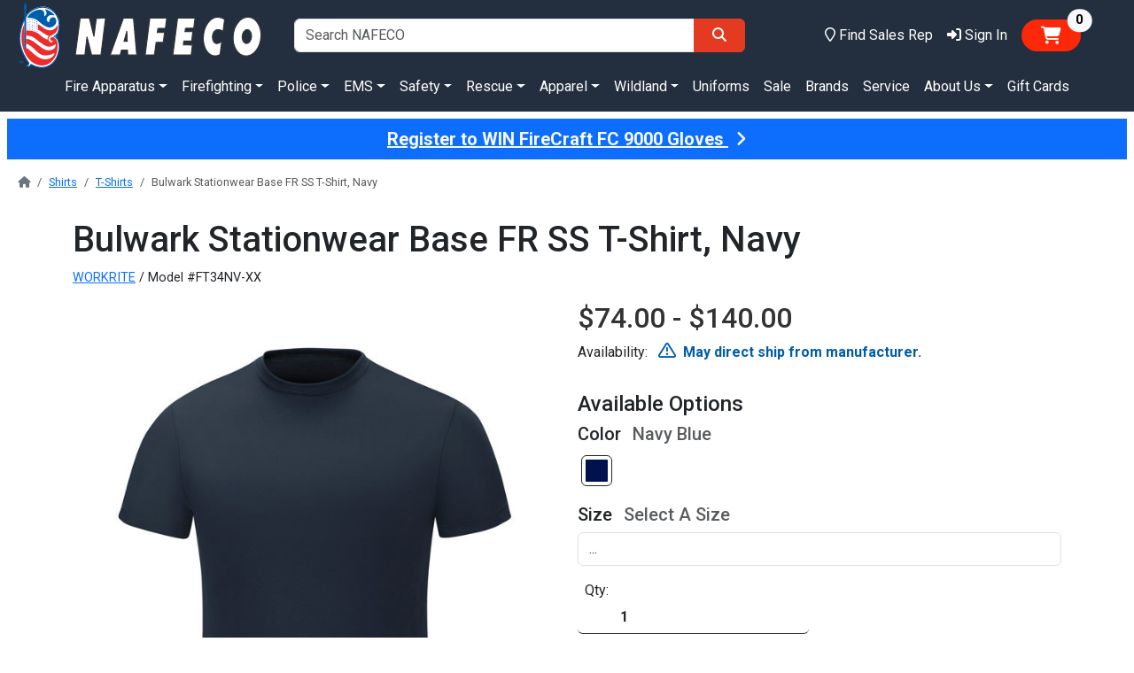

--- FILE ---
content_type: text/html; charset=utf-8
request_url: https://nafeco.com/products/Bulwark-Stationwear-Base-FR-SS-TShirt-Navy/FT34NV-XX
body_size: 139764
content:

<!DOCTYPE html>
<html lang="en">
<head>
    <meta charset="utf-8" />
    <meta http-equiv="X-UA-Compatible" content="ie=edge" />
    <meta name="viewport" content="width=device-width, initial-scale=1.0" />
    <title>Bulwark Stationwear Base FR SS T-Shirt, Navy | NAFECO</title>
    <meta name="description" content="Workrite Bulwark Stationwear Base Short Sleeve T-Shirt" />
    <meta name="keywords" content="FT34NV-XX Bulwark Stationwear Base FR SS T-Shirt, Navy  workrite bulwark stationwear base t-shirt tee shirts shirt tee-shirt tee-shirts short sleeve navy fr station wear fire resistant flame retardant retard" />
    <meta property="og:image" content="https://nafeco.com/images/logos/nafeco-logo.svg" />
    <link rel="apple-touch-icon" href="/images/icons/apple-touch-icon.png">
    <link rel="apple-touch-icon" sizes="60x60" href="/images/icons/apple-touch-icon-60x60.png?v=m2Rr8zPlw0">
    <link rel="apple-touch-icon" sizes="76x76" href="/images/icons/apple-touch-icon-76x76.png?v=m2Rr8zPlw0">
    <link rel="apple-touch-icon" sizes="120x120" href="/images/icons/apple-touch-icon-120x120.png?v=m2Rr8zPlw0">
    <link rel="apple-touch-icon" sizes="152x152" href="/images/icons/apple-touch-icon-152x152.png?v=m2Rr8zPlw0">
    <link rel="apple-touch-icon" sizes="180x180" href="/images/icons/apple-touch-icon.png?v=m2Rr8zPlw0" />
    <link rel="icon" type="image/png" sizes="32x32" href="/images/icons/favicon-32x32.png?v=m2Rr8zPlw0" />
    <link rel="icon" type="image/png" sizes="16x16" href="/images/icons/favicon-16x16.png?v=m2Rr8zPlw0" />
    <link rel="mask-icon" href="/images/icons/safari-pinned-tab.svg?v=m2Rr8zPlw0" color="#0377f7" />
    <link rel="shortcut icon" href="/images/icons/favicon.ico?v=m2Rr8zPlw0" />
    <meta name="apple-mobile-web-app-title" content="NAFECO" />
    <meta name="application-name" content="NAFECO" />
    <meta name="msapplication-TileColor" content="#b91d47" />
    <meta name="theme-color" content="#ffffff" />
    
    
        <link href="https://cdn.jsdelivr.net/npm/bootstrap@5.3.0/dist/css/bootstrap.min.css" rel="stylesheet" integrity="sha384-9ndCyUaIbzAi2FUVXJi0CjmCapSmO7SnpJef0486qhLnuZ2cdeRhO02iuK6FUUVM" crossorigin="anonymous" />
        <link href="/lib/fontawesome/dist/css/all.min.css" rel="stylesheet">
        <!-- Google Tag Manager -->
        <script>
            (function(w,d,s,l,i){w[l]=w[l]||[];w[l].push({'gtm.start':
            new Date().getTime(),event:'gtm.js'});var f=d.getElementsByTagName(s)[0],
            j=d.createElement(s),dl=l!='dataLayer'?'&l='+l:'';j.async=true;j.src=
            'https://www.googletagmanager.com/gtm.js?id='+i+dl;f.parentNode.insertBefore(j,f);
            })(window,document,'script','dataLayer','GTM-T5HR9N6');
        </script>
        <!-- End Google Tag Manager -->
        <!-- Google Code -->
        <!-- Global site tag (gtag.js) - Google Analytics -->
        <script async src="https://www.googletagmanager.com/gtag/js?id=AW-698341100"></script>
        <script>
            window.dataLayer = window.dataLayer || [];
            function gtag() { dataLayer.push(arguments); }
            gtag('js', new Date());
            gtag('config', 'G-JDHXYQBH8M');
            gtag('config', 'AW-698341100');
            gtag('config', 'AW-16513172257');
            gtag('config', 'GTM-T5HR9N6', {
                'page_title': 'Bulwark Stationwear Base FR SS T-Shirt, Navy'
            });
        </script>
        <!-- End Google Code -->
    
    <link rel="stylesheet" href="/css/site.css?v=QnbiJbzDSGHQcNIrk337Y_TAQkZ-Tf-B6yv7251ps98" />
    <link rel="stylesheet" href="/NAFECO.Com.Server.styles.css?v=X7QAAoiq0wW-bFPjVs7Tcdsj1Kp0KbTX3s3QHNRvfw8" />
    <link rel="stylesheet" href="https://fonts.googleapis.com/css?family=Roboto:300,400,500,700&display=swap" type="text/css" />
    
    <link rel="canonical" href="https://nafeco.com/products/workrite-bulwark-stationwear-base-short-sleeve-t-shirt/ft34nv-xx" />
    <meta property="og:title" content="Bulwark Stationwear Base FR SS T-Shirt, Navy" />
    <meta property="og:description" content="NAFECO is your home for all things firefighting, law enforcement, industrial safety, EMS, rescue, safety and anything that first responders will need to perform at their best." />
        <meta property="og:url" content="https://nafeco.com/products/workrite-bulwark-stationwear-base-short-sleeve-t-shirt/ft34nv-xx" />
    <meta name="robots" content="max-image-preview:large" />
        <link rel="stylesheet" href="/css/product-details.css" />

</head>
<body>
    
        <!-- End Google Tag Manager (noscript) -->
        <noscript b-pf8ody09zo>
            <iframe b-pf8ody09zo src="https://www.googletagmanager.com/ns.html?id=GTM-T5HR9N6" height="0" width="0" style="display: none; visibility: hidden;"></iframe>
        </noscript>
    
        <header b-pf8ody09zo class="container-fluid bg-midnight d-print-none">
            <div b-pf8ody09zo class="row d-flex justify-content-between pt-2 pt-lg-0">
                <div b-pf8ody09zo class="col-3">
                    <a class="navbar-brand" aria-label="nafeco.com homepage" href="/">
                        <img src="/images/logos/nafeco-logo-wht.svg" class="img-fluid" style="max-height: 85px;" alt="NAFECO logo" />
                    </a>
                </div>
                <div b-pf8ody09zo class="col-5 d-flex align-items-center">
                    <form class="w-100" method="get" action="/Products/Search">
                        <div b-pf8ody09zo class="input-group">
                            <input b-pf8ody09zo type="search" name="q" class="form-control" placeholder="Search NAFECO" />
                            <button b-pf8ody09zo type="submit" class="btn btn-default" aria-label="Search">
                                <span b-pf8ody09zo class="fa fa-search mx-2"></span>
                            </button>
                        </div>
                    </form>
                </div>
                <div b-pf8ody09zo class="col-4 d-flex align-items-center justify-content-end">
                    <a class="nav-link text-white nav-link-underline link-offset-1 fa-icon-link me-3" href="/staff">
                        <span b-pf8ody09zo class="far fa-map-marker fa-lg d-inline d-xl-none" title="Locations"></span>
                        <span b-pf8ody09zo class="far fa-map-marker d-none d-xl-inline" title="Locations"></span>
                        <span b-pf8ody09zo class="d-none d-xl-inline">Find Sales Rep</span>
                    </a>
                    
    <a class="nav-link text-white nav-link-underline link-offset-1 fa-icon-link me-3" href="/account">
        <span class="fa fa-right-to-bracket fa-lg d-inline d-xl-none" title="Sign In"></span>
        <span class="fa fa-right-to-bracket d-none d-xl-inline" title="Sign In"></span>
        <span class="d-none d-xl-inline">Sign In</span>
    </a>

                    <span b-pf8ody09zo id="my-cart">
                        
        <button type="button" onclick="nafecoApp.hideChat()" class="btn badge rounded-pill text-bg-default me-2 me-md-5 mb-2 mb-md-0 fs-5 position-relative" data-bs-toggle="offcanvas" data-bs-target="#offcanvasCart" aria-controls="offcanvasCart">
            <span class="fa fa-cart-shopping position-relative mx-2"></span>
            <span class="position-absolute top-0 start-100 translate-middle badge rounded-pill bg-light text-black" id="no-items-in-cart">
                0
                <span class="visually-hidden">items in cart</span>
            </span>
        </button>
        <div class="offcanvas offcanvas-end cart-glimpse-width" tabindex="-1" id="offcanvasCart" aria-labelledby="offcanvasCartLabel">
            <div class="offcanvas-header border-bottom border-dark-subtle border-4">
                <h4 class="offcanvas-title" id="offcanvasCartLabel">
                    <img src="/images/logos/nafeco-emblem-sm.svg" alt="NAFECO emblem" />
                    <span class="ms-2">Shopping Cart</span>
                </h4>
                <button type="button" onclick="nafecoApp.showChat()" class="btn btn-primary" data-bs-dismiss="offcanvas" aria-label="Close">Continue Shopping</button>
            </div>
            <div class="offcanvas-body">
                <div class="container" id="divLineItemRows" style="margin-bottom: 100px;">
                    <div id="empty-cart-div" class="">
                        <div class="row mb-3">
                            <div class="col text-center">
                                <h5 class="my-2 my-md-5">Your Cart Is Empty</h5>
                            </div>
                        </div>
                        <div class="row mb-3">
                            <div class="col text-center">
                                Shop some of our collections below:
                            </div>
                        </div>
                        <div class="row mb-3">
                            <div class="col-6">
                                <a class="btn btn-outline-dark btn-square fw-bold text-uppercase w-100" href="/fire-equipment/index">
                                    Shop Fire
                                </a>
                            </div>
                            <div class="col-6">
                                <a class="btn btn-outline-dark btn-square fw-bold text-uppercase w-100" href="/law-enforcement/index">
                                    Shop Police
                                </a>
                            </div>
                        </div>
                        <div class="row mb-3">
                            <div class="col-6">
                                <a class="btn btn-outline-dark btn-square fw-bold text-uppercase w-100" href="/EMS">
                                    Shop EMS
                                </a>
                            </div>
                            <div class="col-6">
                                <a class="btn btn-outline-dark btn-square fw-bold text-uppercase w-100" href="/industrial-safety/index">
                                    Shop Safety
                                </a>
                            </div>
                        </div>
                        <div class="row">
                            <div class="col-6">
                                <a class="btn btn-outline-dark btn-square fw-bold text-uppercase w-100" href="/technical-rescue">
                                    Shop Rescue
                                </a>
                            </div>
                            <div class="col-6">
                                <a class="btn btn-outline-dark btn-square fw-bold text-uppercase w-100" href="/LandingPages?page=%2FWildland%2FIndex">
                                    Shop Wildland
                                </a>
                            </div>
                        </div>
                    </div>
                    <div class="position-absolute fixed-bottom bg-secondary-subtle border-top border-dark">
                        <div class="row d-flex justify-content-between">
                            <div class="col fs-5 p-4">
                                <b class="ms-0 ms-md-2">Subtotal:</b> <span id="spCartTotal">$0.00</span>
                            </div>
                            <div class="col p-4">
                                <a id="shopping-cart-checkout-button" class="btn btn-default w-100 d-none" href="/shoppingcart">Checkout</a>
                                <button type="button" onclick="nafecoApp.showChat()" class="btn btn-primary w-100 " id="shopping-cart-continue-button" data-bs-dismiss="offcanvas" aria-label="Close">Continue Shopping</button>
                            </div>
                        </div>
                    </div>
                </div>
            </div>
        </div>
        <template id="lineItemTemplateRow">
            <div class="row mb-3 border-bottom" id="newItem-row">
                <div class="col-12 col-sm-4 text-center">
                    <img class="d-none img-thumbnail" id="newItem-img" />
                    <span class="d-none fa fa-image fa-3xl my-2 text-secondary opacity-25" id="newItem-missing-img"></span>
                </div>
                <div class="col-12 col-sm-8 mb-3">
                    <div class="d-flex justify-content-between">
                        <a class="h6 link-dark" id="newItem-title"></a>
                        <div class="mx-3 my-2">
                            <a class="btn btn-close" id="newItem-remove" title="Remove Item"></a>
                        </div>
                    </div>
                    <div id="newItem-color"></div>
                    <div id="newItem-size"></div>
                    <div id="newItem-price"></div>
                    <div id="newItem-components" class="d-none fs-8"></div>
                    <div class="d-flex justify-content-between mt-3">
                        <div class="d-flex justify-content-start">
                            <label class="me-2">Qty:</label>
                            <input type="number" id="newItem-qty" class="form-control border border-dark border-top-0 border-end-0 border-bottom border-start-0 fw-bold ps-5" min="1" max="9999" step="1" aria-label="Quantity">
                        </div>
                        <div class="fw-bold text-dark-emphasis" id="newItem-total"></div>
                    </div>
                </div>
            </div>
        </template>

                    </span>
                </div>
            </div>
            <div b-pf8ody09zo class="row">
                <div b-pf8ody09zo class="col">
                    
<div class="d-flex justify-content-center nav-margin-adjustment">
    <nav class="navbar navbar-expand">
        <div class="navbar-collapse collapse d-inline-flex justify-content-start">
            <ul class="navbar-nav flex-wrap">
                    <li class="nav-item">
                            <a class="nav-link text-white nav-link-underline link-offset-2 dropdown-toggle underline-when-active" href="/fire-apparatus" role="button" data-bs-toggle="dropdown" aria-expanded="false">Fire Apparatus</a>
                            <div class="dropdown-menu w-100">
                                <div class="container">
                                    <div class="row d-flex justify-content-center">
                                            <div class="col-auto">
                                                <picture>
                                                    <source srcset="/images/landing-pages/home/menu/tanker1.webp" type="image/webp" />
                                                    <img src="/images/landing-pages/home/menu/tanker1.jpg" class="img-fluid mt-2 mb-3 me-2" alt="Pumper fire engine" />
                                                </picture>
                                            </div>
                                            <div class="col-auto fs-7">
                                                                <h6 class="mt-2">
                                                                    <a href="/fire-apparatus" class="dropdown-item">
                                                                        <span class="border-bottom border-dark">All Apparatus</span>
                                                                    </a>
                                                                </h6>
                                                                <h6 class="mt-2">
                                                                    <a href="/fire-apparatus/trucks/recent-orders" class="dropdown-item">
                                                                        <span class="border-bottom border-dark">Recent Orders</span>
                                                                    </a>
                                                                </h6>
                                                                <h6 class="mt-2">
                                                                    <a href="/fire-apparatus/trucks/just-delivered" class="dropdown-item">
                                                                        <span class="border-bottom border-dark">Just Delivered</span>
                                                                    </a>
                                                                </h6>
                                                                <h6 class="mt-2">
                                                                    <a href="/fire-apparatus/trucks/in-stock" class="dropdown-item">
                                                                        <span class="border-bottom border-dark">In Stock</span>
                                                                    </a>
                                                                </h6>
                                            </div>
                                            <div class="col-auto fs-7">
                                                                <h6 class="mt-2">
                                                                    <a class="dropdown-item">
                                                                        <span class="border-bottom border-dark">Trucks</span>
                                                                    </a>
                                                                </h6>
                                                                <a href="/fire-apparatus/pumper" class="dropdown-subitem link-underline link-offset-1 link-underline-opacity-25 link-underline-opacity-75-hover ms-2">Pumpers</a>
                                                                <a href="/fire-apparatus/wildland" class="dropdown-subitem link-underline link-offset-1 link-underline-opacity-25 link-underline-opacity-75-hover ms-2">Wildland</a>
                                                                <a href="/fire-apparatus/tanker" class="dropdown-subitem link-underline link-offset-1 link-underline-opacity-25 link-underline-opacity-75-hover ms-2">Tankers</a>
                                                                <a href="/fire-apparatus/aerial" class="dropdown-subitem link-underline link-offset-1 link-underline-opacity-25 link-underline-opacity-75-hover ms-2">Aerials</a>
                                                                <a href="/fire-apparatus/rescue" class="dropdown-subitem link-underline link-offset-1 link-underline-opacity-25 link-underline-opacity-75-hover ms-2">Rescue</a>
                                                                <a href="/fire-apparatus/ambulance" class="dropdown-subitem link-underline link-offset-1 link-underline-opacity-25 link-underline-opacity-75-hover ms-2">Ambulance</a>
                                            </div>
                                            <div class="col-auto fs-7">
                                            </div>
                                            <div class="col-auto fs-7">
                                            </div>
                                    </div>
                                </div>
                            </div>
                    </li>
                    <li class="nav-item">
                            <a class="nav-link text-white nav-link-underline link-offset-2 dropdown-toggle underline-when-active" href="#" role="button" data-bs-toggle="dropdown" aria-expanded="false">Firefighting</a>
                            <div class="dropdown-menu w-100">
                                <div class="container">
                                    <div class="row d-flex justify-content-center">
                                            <div class="col-auto fs-7">
                                                                <h6 class="mt-2">
                                                                    <a href="/turnout-gear" class="dropdown-item">
                                                                        <span class="border-bottom border-dark">Stock Turnout Gear</span>
                                                                    </a>
                                                                </h6>
                                                                <h6 class="mt-2">
                                                                    <a href="/products/browse/firefighting/equipment" class="dropdown-item">
                                                                        <span class="border-bottom border-dark">Fire Equipment</span>
                                                                    </a>
                                                                </h6>
                                                                <a href="/products/browse/firefighting/equipment/footwear" class="dropdown-subitem link-underline link-offset-1 link-underline-opacity-25 link-underline-opacity-75-hover ms-2">Footwear</a>
                                                                <a href="/products/browse/firefighting/equipment/leather-firefighting-boots" class="dropdown-subitem link-underline link-offset-1 link-underline-opacity-25 link-underline-opacity-75-hover ms-2">Boots - Leather Firefighting</a>
                                                                <a href="/products/browse/firefighting/equipment/rubber-firefighting-boots" class="dropdown-subitem link-underline link-offset-1 link-underline-opacity-25 link-underline-opacity-75-hover ms-2">Boots - Rubber Firefighting</a>
                                                                <a href="/products/browse/firefighting/equipment/firefighting-gloves" class="dropdown-subitem link-underline link-offset-1 link-underline-opacity-25 link-underline-opacity-75-hover ms-2">Firefighting Gloves</a>
                                                                <a href="/products/browse/firefighting/equipment/firefighting-helmets" class="dropdown-subitem link-underline link-offset-1 link-underline-opacity-25 link-underline-opacity-75-hover ms-2">Firefighting Helmets</a>
                                                                <a href="/products/browse/firefighting/equipment/firefighting-hoods" class="dropdown-subitem link-underline link-offset-1 link-underline-opacity-25 link-underline-opacity-75-hover ms-2">Firefighting Hoods</a>
                                                                <a href="/products/browse/firefighting/equipment/firefighting-suspenders" class="dropdown-subitem link-underline link-offset-1 link-underline-opacity-25 link-underline-opacity-75-hover ms-2">Firefighting Suspenders</a>
                                                                <a href="/products/browse/firefighting/equipment/gear-keepers" class="dropdown-subitem link-underline link-offset-1 link-underline-opacity-25 link-underline-opacity-75-hover ms-2">Gear Keepers</a>
                                                                <a href="/products/browse/firefighting/equipment/dual-certified-gear" class="dropdown-subitem link-underline link-offset-1 link-underline-opacity-25 link-underline-opacity-75-hover ms-2">Dual Certified Gear</a>
                                                                <a href="/products/browse/firefighting/equipment/turnouts-and-bunker-gear" class="dropdown-subitem link-underline link-offset-1 link-underline-opacity-25 link-underline-opacity-75-hover ms-2">Turnout / Bunker Gear</a>
                                                                <a href="/products/browse/firefighting/equipment/turnout-gear-bags" class="dropdown-subitem link-underline link-offset-1 link-underline-opacity-25 link-underline-opacity-75-hover ms-2">Turnout Gear Bags</a>
                                                                <a href="/products/browse/firefighting/equipment/turnout-gear-cleaner" class="dropdown-subitem link-underline link-offset-1 link-underline-opacity-25 link-underline-opacity-75-hover ms-2">Turnout Gear Cleaning</a>
                                                                <a href="/products/browse/firefighting/equipment/safety-vests" class="dropdown-subitem link-underline link-offset-1 link-underline-opacity-25 link-underline-opacity-75-hover ms-2">Safety Vests</a>
                                                                <a href="/products/browse/firefighting/equipment/scba" class="dropdown-subitem link-underline link-offset-1 link-underline-opacity-25 link-underline-opacity-75-hover ms-2">SCBA's</a>
                                                                <h6 class="mt-2">
                                                                    <a href="/products/browse/firefighting/lighting" class="dropdown-item">
                                                                        <span class="border-bottom border-dark">Lighting</span>
                                                                    </a>
                                                                </h6>
                                                                <a href="/products/browse/firefighting/lighting/rechargeable" class="dropdown-subitem link-underline link-offset-1 link-underline-opacity-25 link-underline-opacity-75-hover ms-2">Rechargeable</a>
                                                                <a href="/products/browse/firefighting/lighting/non-rechargeable" class="dropdown-subitem link-underline link-offset-1 link-underline-opacity-25 link-underline-opacity-75-hover ms-2">Non-Rechargeable</a>
                                                                <a href="/products/browse/firefighting/lighting/helmet-and-headlamp-lights" class="dropdown-subitem link-underline link-offset-1 link-underline-opacity-25 link-underline-opacity-75-hover ms-2">Helmet / Headlamp Lights</a>
                                            </div>
                                            <div class="col-auto fs-7">
                                                                <h6 class="mt-2">
                                                                    <a href="/products/browse/firefighting/hand-tools" class="dropdown-item">
                                                                        <span class="border-bottom border-dark">Hand Tools</span>
                                                                    </a>
                                                                </h6>
                                                                <a href="/products/browse/firefighting/hand-tools/axes" class="dropdown-subitem link-underline link-offset-1 link-underline-opacity-25 link-underline-opacity-75-hover ms-2">Axes</a>
                                                                <a href="/products/browse/firefighting/hand-tools/bolt-cutters" class="dropdown-subitem link-underline link-offset-1 link-underline-opacity-25 link-underline-opacity-75-hover ms-2">Bolt Cutters</a>
                                                                <a href="/products/browse/firefighting/hand-tools/ceiling-hooks" class="dropdown-subitem link-underline link-offset-1 link-underline-opacity-25 link-underline-opacity-75-hover ms-2">Ceiling Hooks</a>
                                                                <a href="/products/browse/firefighting/hand-tools/hammers" class="dropdown-subitem link-underline link-offset-1 link-underline-opacity-25 link-underline-opacity-75-hover ms-2">Hammers</a>
                                                                <a href="/products/browse/firefighting/hand-tools/hydrant-and-spanner-wrenches" class="dropdown-subitem link-underline link-offset-1 link-underline-opacity-25 link-underline-opacity-75-hover ms-2">Hydrant & Spanner Wrenches</a>
                                                                <a href="/products/browse/firefighting/hand-tools/knives-and-multi-tools" class="dropdown-subitem link-underline link-offset-1 link-underline-opacity-25 link-underline-opacity-75-hover ms-2">Knives & Multi-Tools</a>
                                                                <a href="/products/browse/firefighting/hand-tools/ladders" class="dropdown-subitem link-underline link-offset-1 link-underline-opacity-25 link-underline-opacity-75-hover ms-2">Ladders</a>
                                                                <a href="/products/browse/firefighting/hand-tools/misc-hand-tools" class="dropdown-subitem link-underline link-offset-1 link-underline-opacity-25 link-underline-opacity-75-hover ms-2">Misc Hand Tools</a>
                                                                <a href="/products/browse/firefighting/hand-tools/pike-poles" class="dropdown-subitem link-underline link-offset-1 link-underline-opacity-25 link-underline-opacity-75-hover ms-2">Pike Poles</a>
                                                                <a href="/products/browse/firefighting/hand-tools/prying-tools" class="dropdown-subitem link-underline link-offset-1 link-underline-opacity-25 link-underline-opacity-75-hover ms-2">Prying Tools</a>
                                                                <a href="/products/browse/firefighting/hand-tools/rescue-tools" class="dropdown-subitem link-underline link-offset-1 link-underline-opacity-25 link-underline-opacity-75-hover ms-2">Rescue Tools</a>
                                                                <a href="/products/browse/firefighting/hand-tools/shovels" class="dropdown-subitem link-underline link-offset-1 link-underline-opacity-25 link-underline-opacity-75-hover ms-2">Shovels</a>
                                                                <a href="/products/browse/firefighting/hand-tools/thermal-imaging-tools" class="dropdown-subitem link-underline link-offset-1 link-underline-opacity-25 link-underline-opacity-75-hover ms-2">Thermal Imaging Tools</a>
                                                                <a href="/products/browse/firefighting/hand-tools/traffic-control" class="dropdown-subitem link-underline link-offset-1 link-underline-opacity-25 link-underline-opacity-75-hover ms-2">Traffic Control</a>
                                                                <a href="/products/browse/firefighting/hand-tools/ventilation-equipment" class="dropdown-subitem link-underline link-offset-1 link-underline-opacity-25 link-underline-opacity-75-hover ms-2">Ventilation Equipment</a>
                                            </div>
                                            <div class="col-auto fs-7">
                                                                <h6 class="mt-2">
                                                                    <a href="/products/browse/firefighting/suppression" class="dropdown-item">
                                                                        <span class="border-bottom border-dark">Suppression</span>
                                                                    </a>
                                                                </h6>
                                                                <a href="/products/browse/firefighting/suppression/deck-guns" class="dropdown-subitem link-underline link-offset-1 link-underline-opacity-25 link-underline-opacity-75-hover ms-2">Deck Guns</a>
                                                                <a href="/products/browse/firefighting/suppression/dump-valves" class="dropdown-subitem link-underline link-offset-1 link-underline-opacity-25 link-underline-opacity-75-hover ms-2">Dump Valves</a>
                                                                <a href="/products/browse/firefighting/suppression/fire-extinguisher" class="dropdown-subitem link-underline link-offset-1 link-underline-opacity-25 link-underline-opacity-75-hover ms-2">Fire Extinguisher</a>
                                                                <a href="/products/browse/firefighting/suppression/firefighting-foam" class="dropdown-subitem link-underline link-offset-1 link-underline-opacity-25 link-underline-opacity-75-hover ms-2">Firefighting Foam</a>
                                                                <a href="/products/browse/firefighting/suppression/fire-hose-bags-and-ramps" class="dropdown-subitem link-underline link-offset-1 link-underline-opacity-25 link-underline-opacity-75-hover ms-2">Fire Hose Bags & Ramps</a>
                                                                <a href="/products/browse/firefighting/suppression/double-jacket-fire-hose" class="dropdown-subitem link-underline link-offset-1 link-underline-opacity-25 link-underline-opacity-75-hover ms-2">Fire Hose - Double Jacket</a>
                                                                <a href="/products/browse/firefighting/suppression/rubber-fire-hose" class="dropdown-subitem link-underline link-offset-1 link-underline-opacity-25 link-underline-opacity-75-hover ms-2">Fire Hose - Rubber</a>
                                                                <a href="/products/browse/firefighting/suppression/monitors" class="dropdown-subitem link-underline link-offset-1 link-underline-opacity-25 link-underline-opacity-75-hover ms-2">Monitors</a>
                                                                <a href="/products/browse/firefighting/suppression/nozzles" class="dropdown-subitem link-underline link-offset-1 link-underline-opacity-25 link-underline-opacity-75-hover ms-2">Nozzles</a>
                                                                <a href="/products/browse/firefighting/suppression/adjustable-nozzles" class="dropdown-subitem link-underline link-offset-1 link-underline-opacity-25 link-underline-opacity-75-hover ms-2">Adjustable Nozzles</a>
                                                                <a href="/products/browse/firefighting/suppression/automatic-nozzles" class="dropdown-subitem link-underline link-offset-1 link-underline-opacity-25 link-underline-opacity-75-hover ms-2">Automatic Nozzles</a>
                                                                <a href="/products/browse/firefighting/suppression/ball-shutoff-nozzles" class="dropdown-subitem link-underline link-offset-1 link-underline-opacity-25 link-underline-opacity-75-hover ms-2">Ball Shutoff Nozzles</a>
                                                                <a href="/products/browse/firefighting/suppression/foam-nozzles" class="dropdown-subitem link-underline link-offset-1 link-underline-opacity-25 link-underline-opacity-75-hover ms-2">Foam Nozzles</a>
                                                                <a href="/products/browse/firefighting/suppression/master-stream-nozzles" class="dropdown-subitem link-underline link-offset-1 link-underline-opacity-25 link-underline-opacity-75-hover ms-2">Master Stream Nozzles</a>
                                                                <a href="/products/browse/firefighting/suppression/portable-tanks" class="dropdown-subitem link-underline link-offset-1 link-underline-opacity-25 link-underline-opacity-75-hover ms-2">Portable Tanks</a>
                                                                <a href="/products/browse/firefighting/suppression/valves-and-kits" class="dropdown-subitem link-underline link-offset-1 link-underline-opacity-25 link-underline-opacity-75-hover ms-2">Valves & Kits</a>
                                                                <a href="/products/browse/firefighting/suppression/butterfly-valves" class="dropdown-subitem link-underline link-offset-1 link-underline-opacity-25 link-underline-opacity-75-hover ms-2">Butterfly Valves</a>
                                                                <a href="/products/browse/firefighting/suppression/gated-and-ball-valves" class="dropdown-subitem link-underline link-offset-1 link-underline-opacity-25 link-underline-opacity-75-hover ms-2">Gated & Ball Valves</a>
                                                                <a href="/products/browse/firefighting/suppression/wyes" class="dropdown-subitem link-underline link-offset-1 link-underline-opacity-25 link-underline-opacity-75-hover ms-2">Wyes</a>
                                            </div>
                                            <div class="col-auto fs-7">
                                                                <h6 class="mt-2">
                                                                    <a href="/uniforms" class="dropdown-item">
                                                                        <span class="border-bottom border-dark">Uniforms</span>
                                                                    </a>
                                                                </h6>
                                                                <h6 class="mt-2">
                                                                    <a href="/category/garment-customization" class="dropdown-item">
                                                                        <span class="border-bottom border-dark">Custom Garments</span>
                                                                    </a>
                                                                </h6>
                                                                <h6 class="mt-2">
                                                                    <a href="/category/blackinton" class="dropdown-item">
                                                                        <span class="border-bottom border-dark">Custom Blackinton Badges</span>
                                                                    </a>
                                                                </h6>
                                                                <h6 class="mt-2">
                                                                    <a href="/category/smith-warren" class="dropdown-item">
                                                                        <span class="border-bottom border-dark">Custom Smith &amp; Warren Badges</span>
                                                                    </a>
                                                                </h6>
                                                                <h6 class="mt-2">
                                                                    <a href="/products/browse/firefighting/cleaning-supplies" class="dropdown-item">
                                                                        <span class="border-bottom border-dark">Cleaning Supplies</span>
                                                                    </a>
                                                                </h6>
                                                                <h6 class="mt-2">
                                                                    <a href="/lion/training-tools" class="dropdown-item">
                                                                        <span class="border-bottom border-dark">Fire Training</span>
                                                                    </a>
                                                                </h6>
                                                                <h6 class="mt-2">
                                                                    <a href="/category/skid-units" class="dropdown-item">
                                                                        <span class="border-bottom border-dark">Skid Units</span>
                                                                    </a>
                                                                </h6>
                                                                <h6 class="mt-2">
                                                                    <a href="/fire-equipment" class="dropdown-item">
                                                                        <span class="border-bottom border-dark">All Firefighting</span>
                                                                    </a>
                                                                </h6>
                                            </div>
                                    </div>
                                </div>
                            </div>
                    </li>
                    <li class="nav-item">
                            <a class="nav-link text-white nav-link-underline link-offset-2 dropdown-toggle underline-when-active" href="#" role="button" data-bs-toggle="dropdown" aria-expanded="false">Police</a>
                            <div class="dropdown-menu w-100">
                                <div class="container">
                                    <div class="row d-flex justify-content-center">
                                            <div class="col-auto fs-7">
                                                                <h6 class="mt-2">
                                                                    <a href="/products/browse/police/apparel" class="dropdown-item">
                                                                        <span class="border-bottom border-dark">Apparel</span>
                                                                    </a>
                                                                </h6>
                                                                <a href="/products/browse/police/apparel/class-a-coats" class="dropdown-subitem link-underline link-offset-1 link-underline-opacity-25 link-underline-opacity-75-hover ms-2">Class A Coats</a>
                                                                <a href="/products/browse/police/apparel/coveralls" class="dropdown-subitem link-underline link-offset-1 link-underline-opacity-25 link-underline-opacity-75-hover ms-2">Coveralls</a>
                                                                <a href="/products/browse/police/apparel/eye-protection" class="dropdown-subitem link-underline link-offset-1 link-underline-opacity-25 link-underline-opacity-75-hover ms-2">Eye Protection</a>
                                                                <a href="/products/browse/police/apparel/jackets" class="dropdown-subitem link-underline link-offset-1 link-underline-opacity-25 link-underline-opacity-75-hover ms-2">Jackets</a>
                                                                <a href="/products/browse/police/apparel/outerwear" class="dropdown-subitem link-underline link-offset-1 link-underline-opacity-25 link-underline-opacity-75-hover ms-2">Outerwear</a>
                                                                <a href="/products/browse/police/apparel/pullovers" class="dropdown-subitem link-underline link-offset-1 link-underline-opacity-25 link-underline-opacity-75-hover ms-2">Pullovers</a>
                                                                <a href="/products/browse/police/apparel/rainwear" class="dropdown-subitem link-underline link-offset-1 link-underline-opacity-25 link-underline-opacity-75-hover ms-2">Rainwear</a>
                                                                <a href="/products/browse/police/apparel/safety-vests" class="dropdown-subitem link-underline link-offset-1 link-underline-opacity-25 link-underline-opacity-75-hover ms-2">Safety Vests</a>
                                                                <a href="/products/browse/police/apparel/tactical-vests" class="dropdown-subitem link-underline link-offset-1 link-underline-opacity-25 link-underline-opacity-75-hover ms-2">Tactical Vests</a>
                                                                <a href="/products/browse/police/apparel/uniform-pants" class="dropdown-subitem link-underline link-offset-1 link-underline-opacity-25 link-underline-opacity-75-hover ms-2">Uniform Pants</a>
                                                                <a href="/products/browse/police/apparel/uniform-shirts" class="dropdown-subitem link-underline link-offset-1 link-underline-opacity-25 link-underline-opacity-75-hover ms-2">Uniform Shirts</a>
                                                                <a href="/products/browse/police/apparel/uniform-socks" class="dropdown-subitem link-underline link-offset-1 link-underline-opacity-25 link-underline-opacity-75-hover ms-2">Uniform Socks</a>
                                                                <h6 class="mt-2">
                                                                    <a href="/products/browse/police/holsters-and-belts" class="dropdown-item">
                                                                        <span class="border-bottom border-dark">Holsters &amp; Belts</span>
                                                                    </a>
                                                                </h6>
                                                                <a href="/products/browse/police/holsters-and-belts/belts" class="dropdown-subitem link-underline link-offset-1 link-underline-opacity-25 link-underline-opacity-75-hover ms-2">Belts</a>
                                                                <a href="/products/browse/police/holsters-and-belts/cases-and-holders" class="dropdown-subitem link-underline link-offset-1 link-underline-opacity-25 link-underline-opacity-75-hover ms-2">Cases & Holders</a>
                                                                <a href="/products/browse/police/holsters-and-belts/holsters" class="dropdown-subitem link-underline link-offset-1 link-underline-opacity-25 link-underline-opacity-75-hover ms-2">Holsters</a>
                                            </div>
                                            <div class="col-auto fs-7">
                                                                <h6 class="mt-2">
                                                                    <a href="/products/browse/police/duty-gear" class="dropdown-item">
                                                                        <span class="border-bottom border-dark">Duty Gear</span>
                                                                    </a>
                                                                </h6>
                                                                <a href="/products/browse/police/duty-gear/batons" class="dropdown-subitem link-underline link-offset-1 link-underline-opacity-25 link-underline-opacity-75-hover ms-2">Batons</a>
                                                                <a href="/products/browse/police/duty-gear/body-armor" class="dropdown-subitem link-underline link-offset-1 link-underline-opacity-25 link-underline-opacity-75-hover ms-2">Body Armor</a>
                                                                <a href="/products/browse/police/duty-gear/eyeglasses" class="dropdown-subitem link-underline link-offset-1 link-underline-opacity-25 link-underline-opacity-75-hover ms-2">Eyeglasses</a>
                                                                <a href="/products/browse/police/duty-gear/gear-bags" class="dropdown-subitem link-underline link-offset-1 link-underline-opacity-25 link-underline-opacity-75-hover ms-2">Gear Bags</a>
                                                                <a href="/products/browse/police/duty-gear/gear-keepers" class="dropdown-subitem link-underline link-offset-1 link-underline-opacity-25 link-underline-opacity-75-hover ms-2">Gear Keepers</a>
                                                                <a href="/products/browse/police/duty-gear/handcuffs" class="dropdown-subitem link-underline link-offset-1 link-underline-opacity-25 link-underline-opacity-75-hover ms-2">Handcuffs</a>
                                                                <a href="/products/browse/police/duty-gear/handcuff-cases" class="dropdown-subitem link-underline link-offset-1 link-underline-opacity-25 link-underline-opacity-75-hover ms-2">Handcuff Cases</a>
                                                                <a href="/products/browse/police/duty-gear/knives-and-tools" class="dropdown-subitem link-underline link-offset-1 link-underline-opacity-25 link-underline-opacity-75-hover ms-2">Knives & Tools</a>
                                                                <a href="/products/browse/police/duty-gear/radio-chest-packs" class="dropdown-subitem link-underline link-offset-1 link-underline-opacity-25 link-underline-opacity-75-hover ms-2">Radio Chest Packs</a>
                                                                <a href="/products/browse/police/duty-gear/sprays" class="dropdown-subitem link-underline link-offset-1 link-underline-opacity-25 link-underline-opacity-75-hover ms-2">Sprays</a>
                                            </div>
                                            <div class="col-auto fs-7">
                                                                <h6 class="mt-2">
                                                                    <a href="/products/browse/police/lights" class="dropdown-item">
                                                                        <span class="border-bottom border-dark">Lights</span>
                                                                    </a>
                                                                </h6>
                                                                <a href="/products/browse/police/lights/rechargeable-flashlights" class="dropdown-subitem link-underline link-offset-1 link-underline-opacity-25 link-underline-opacity-75-hover ms-2">Flashlights - Rechargeable</a>
                                                                <a href="/products/browse/police/lights/helmet-headlamp-flashlights" class="dropdown-subitem link-underline link-offset-1 link-underline-opacity-25 link-underline-opacity-75-hover ms-2">Flashlights - Helmet/Headlamp</a>
                                                                <a href="/products/browse/police/lights/non-rechargeable-flashlights" class="dropdown-subitem link-underline link-offset-1 link-underline-opacity-25 link-underline-opacity-75-hover ms-2">Flashlights - Non-Rechargeable</a>
                                                                <a href="/products/browse/police/lights/lightbars-and-beacons" class="dropdown-subitem link-underline link-offset-1 link-underline-opacity-25 link-underline-opacity-75-hover ms-2">Lightbars & Beacons</a>
                                                                <a href="/products/browse/police/lights/gun-mounted-lights" class="dropdown-subitem link-underline link-offset-1 link-underline-opacity-25 link-underline-opacity-75-hover ms-2">Gun Mounted Lights</a>
                                                                <a href="/products/browse/police/lights/helmet-lights-and-headlamps" class="dropdown-subitem link-underline link-offset-1 link-underline-opacity-25 link-underline-opacity-75-hover ms-2">Helmet Lights / Headlamps</a>
                                                                <a href="/products/browse/police/lights/night-vision" class="dropdown-subitem link-underline link-offset-1 link-underline-opacity-25 link-underline-opacity-75-hover ms-2">Night Vision</a>
                                                                <a href="/products/browse/police/lights/power-supplies-and-flashers" class="dropdown-subitem link-underline link-offset-1 link-underline-opacity-25 link-underline-opacity-75-hover ms-2">Power Supplies & Flashers</a>
                                                                <a href="/products/browse/police/lights/sirens-and-siren-systems" class="dropdown-subitem link-underline link-offset-1 link-underline-opacity-25 link-underline-opacity-75-hover ms-2">Sirens & Siren Systems</a>
                                                                <a href="/products/browse/police/lights/tactical-lights" class="dropdown-subitem link-underline link-offset-1 link-underline-opacity-25 link-underline-opacity-75-hover ms-2">Tactical Lights</a>
                                                                <a href="/products/browse/police/lights/wand-lights" class="dropdown-subitem link-underline link-offset-1 link-underline-opacity-25 link-underline-opacity-75-hover ms-2">Wand Lights</a>
                                            </div>
                                            <div class="col-auto fs-7">
                                                                <h6 class="mt-2">
                                                                    <a href="/products/browse/police/footwear" class="dropdown-item">
                                                                        <span class="border-bottom border-dark">Footwear</span>
                                                                    </a>
                                                                </h6>
                                                                <a href="/products/browse/police/footwear/casual-shoes" class="dropdown-subitem link-underline link-offset-1 link-underline-opacity-25 link-underline-opacity-75-hover ms-2">Casual Shoes</a>
                                                                <a href="/products/browse/police/footwear/dress-shoes" class="dropdown-subitem link-underline link-offset-1 link-underline-opacity-25 link-underline-opacity-75-hover ms-2">Dress Shoes</a>
                                                                <a href="/products/browse/police/footwear/composite-toe-shoes" class="dropdown-subitem link-underline link-offset-1 link-underline-opacity-25 link-underline-opacity-75-hover ms-2">Composite Toe Shoes</a>
                                                                <a href="/products/browse/police/footwear/uniform-6-inch-boots" class="dropdown-subitem link-underline link-offset-1 link-underline-opacity-25 link-underline-opacity-75-hover ms-2">Uniform 6" Boots</a>
                                                                <a href="/products/browse/police/footwear/uniform-7-inch-boots" class="dropdown-subitem link-underline link-offset-1 link-underline-opacity-25 link-underline-opacity-75-hover ms-2">Uniform 7" Boots</a>
                                                                <a href="/products/browse/police/footwear/uniform-8-inch-boots" class="dropdown-subitem link-underline link-offset-1 link-underline-opacity-25 link-underline-opacity-75-hover ms-2">Uniform 8" Boots</a>
                                                                <h6 class="mt-2">
                                                                    <a href="/uniforms" class="dropdown-item">
                                                                        <span class="border-bottom border-dark">Uniforms</span>
                                                                    </a>
                                                                </h6>
                                                                <h6 class="mt-2">
                                                                    <a href="/category/garment-customization" class="dropdown-item">
                                                                        <span class="border-bottom border-dark">Custom Garments</span>
                                                                    </a>
                                                                </h6>
                                                                <h6 class="mt-2">
                                                                    <a href="/category/blackinton" class="dropdown-item">
                                                                        <span class="border-bottom border-dark">Custom Blackinton Badges</span>
                                                                    </a>
                                                                </h6>
                                                                <h6 class="mt-2">
                                                                    <a href="/category/smith-warren" class="dropdown-item">
                                                                        <span class="border-bottom border-dark">Custom Smith &amp; Warren Badges</span>
                                                                    </a>
                                                                </h6>
                                                                <h6 class="mt-2">
                                                                    <a href="/products/browse/police/cleaning-supplies" class="dropdown-item">
                                                                        <span class="border-bottom border-dark">Cleaning Supplies</span>
                                                                    </a>
                                                                </h6>
                                                                <h6 class="mt-2">
                                                                    <a href="/law-enforcement" class="dropdown-item">
                                                                        <span class="border-bottom border-dark">All Law Enforcement</span>
                                                                    </a>
                                                                </h6>
                                            </div>
                                            <div class="col-auto fs-7">
                                            </div>
                                    </div>
                                </div>
                            </div>
                    </li>
                    <li class="nav-item">
                            <a class="nav-link text-white nav-link-underline link-offset-2 dropdown-toggle underline-when-active" href="#" role="button" data-bs-toggle="dropdown" aria-expanded="false">EMS</a>
                            <div class="dropdown-menu w-100">
                                <div class="container">
                                    <div class="row d-flex justify-content-center">
                                            <div class="col-auto fs-7">
                                                                <h6 class="mt-2">
                                                                    <a href="/products/browse/ems/apparel" class="dropdown-item">
                                                                        <span class="border-bottom border-dark">Apparel</span>
                                                                    </a>
                                                                </h6>
                                                                <a href="/products/browse/ems/apparel/clothing" class="dropdown-subitem link-underline link-offset-1 link-underline-opacity-25 link-underline-opacity-75-hover ms-2">Clothing</a>
                                                                <a href="/products/browse/ems/apparel/eye-protection" class="dropdown-subitem link-underline link-offset-1 link-underline-opacity-25 link-underline-opacity-75-hover ms-2">Eye Protection</a>
                                                                <a href="/products/browse/ems/apparel/protective-gloves" class="dropdown-subitem link-underline link-offset-1 link-underline-opacity-25 link-underline-opacity-75-hover ms-2">Protective Gloves</a>
                                                                <a href="/products/browse/ems/apparel/uniform-pants" class="dropdown-subitem link-underline link-offset-1 link-underline-opacity-25 link-underline-opacity-75-hover ms-2">Uniform Pants</a>
                                                                <a href="/products/browse/ems/apparel/uniform-shirts" class="dropdown-subitem link-underline link-offset-1 link-underline-opacity-25 link-underline-opacity-75-hover ms-2">Uniform Shirts</a>
                                                                <a href="/products/browse/ems/apparel/casual-shoes" class="dropdown-subitem link-underline link-offset-1 link-underline-opacity-25 link-underline-opacity-75-hover ms-2">Casual Shoes</a>
                                                                <a href="/products/browse/ems/apparel/dress-shoes" class="dropdown-subitem link-underline link-offset-1 link-underline-opacity-25 link-underline-opacity-75-hover ms-2">Dress Shoes</a>
                                                                <a href="/products/browse/ems/apparel/composite-toe-shoes" class="dropdown-subitem link-underline link-offset-1 link-underline-opacity-25 link-underline-opacity-75-hover ms-2">Composite Toe Shoes</a>
                                                                <a href="/products/browse/ems/apparel/uniform-6-inch-boots" class="dropdown-subitem link-underline link-offset-1 link-underline-opacity-25 link-underline-opacity-75-hover ms-2">Uniform 6" Boots</a>
                                                                <a href="/products/browse/ems/apparel/uniform-7-inch-boots" class="dropdown-subitem link-underline link-offset-1 link-underline-opacity-25 link-underline-opacity-75-hover ms-2">Uniform 7" Boots</a>
                                                                <a href="/products/browse/ems/apparel/uniform-8-inch-boots" class="dropdown-subitem link-underline link-offset-1 link-underline-opacity-25 link-underline-opacity-75-hover ms-2">Uniform 8" Boots</a>
                                            </div>
                                            <div class="col-auto fs-7">
                                                                <h6 class="mt-2">
                                                                    <a href="/products/browse/ems/equipment" class="dropdown-item">
                                                                        <span class="border-bottom border-dark">Equipment</span>
                                                                    </a>
                                                                </h6>
                                                                <a href="/products/browse/ems/equipment/aed-and-accessories" class="dropdown-subitem link-underline link-offset-1 link-underline-opacity-25 link-underline-opacity-75-hover ms-2">AED & Accessories</a>
                                                                <a href="/products/browse/ems/equipment/airway-management" class="dropdown-subitem link-underline link-offset-1 link-underline-opacity-25 link-underline-opacity-75-hover ms-2">Airway Management</a>
                                                                <a href="/products/browse/ems/equipment/bags-and-holsters" class="dropdown-subitem link-underline link-offset-1 link-underline-opacity-25 link-underline-opacity-75-hover ms-2">Bags & Holsters</a>
                                                                <a href="/products/browse/ems/equipment/bandages-and-dressings" class="dropdown-subitem link-underline link-offset-1 link-underline-opacity-25 link-underline-opacity-75-hover ms-2">Bandages & Dressings</a>
                                                                <a href="/products/browse/ems/equipment/decals" class="dropdown-subitem link-underline link-offset-1 link-underline-opacity-25 link-underline-opacity-75-hover ms-2">Decals</a>
                                                                <a href="/products/browse/ems/equipment/diagnostic-equipment" class="dropdown-subitem link-underline link-offset-1 link-underline-opacity-25 link-underline-opacity-75-hover ms-2">Diagnostic Equipment</a>
                                                                <a href="/products/browse/ems/equipment/ems-bags" class="dropdown-subitem link-underline link-offset-1 link-underline-opacity-25 link-underline-opacity-75-hover ms-2">EMS Bags</a>
                                                                <a href="/products/browse/ems/equipment/ems-gloves" class="dropdown-subitem link-underline link-offset-1 link-underline-opacity-25 link-underline-opacity-75-hover ms-2">EMS Gloves</a>
                                                                <a href="/products/browse/ems/equipment/ems-kits" class="dropdown-subitem link-underline link-offset-1 link-underline-opacity-25 link-underline-opacity-75-hover ms-2">EMS Kits</a>
                                                                <a href="/products/browse/ems/equipment/emergency-supplies" class="dropdown-subitem link-underline link-offset-1 link-underline-opacity-25 link-underline-opacity-75-hover ms-2">Emergency Supplies</a>
                                                                <a href="/products/browse/ems/equipment/immobilization-supplies" class="dropdown-subitem link-underline link-offset-1 link-underline-opacity-25 link-underline-opacity-75-hover ms-2">Immobilization Supplies</a>
                                                                <a href="/products/browse/ems/equipment/mounting-hardware" class="dropdown-subitem link-underline link-offset-1 link-underline-opacity-25 link-underline-opacity-75-hover ms-2">Mounting Hardware</a>
                                            </div>
                                            <div class="col-auto fs-7">
                                            </div>
                                            <div class="col-auto fs-7">
                                                                <h6 class="mt-2">
                                                                    <a href="/uniforms" class="dropdown-item">
                                                                        <span class="border-bottom border-dark">Uniforms</span>
                                                                    </a>
                                                                </h6>
                                                                <h6 class="mt-2">
                                                                    <a href="/category/garment-customization" class="dropdown-item">
                                                                        <span class="border-bottom border-dark">Custom Garments</span>
                                                                    </a>
                                                                </h6>
                                                                <h6 class="mt-2">
                                                                    <a href="/products/browse/ems/cleaning-supplies" class="dropdown-item">
                                                                        <span class="border-bottom border-dark">Cleaning Supplies</span>
                                                                    </a>
                                                                </h6>
                                                                <h6 class="mt-2">
                                                                    <a href="/ems" class="dropdown-item">
                                                                        <span class="border-bottom border-dark">All EMS</span>
                                                                    </a>
                                                                </h6>
                                            </div>
                                            <div class="col-auto fs-7">
                                            </div>
                                    </div>
                                </div>
                            </div>
                    </li>
                    <li class="nav-item">
                            <a class="nav-link text-white nav-link-underline link-offset-2 dropdown-toggle underline-when-active" href="#" role="button" data-bs-toggle="dropdown" aria-expanded="false">Safety</a>
                            <div class="dropdown-menu w-100">
                                <div class="container">
                                    <div class="row d-flex justify-content-center">
                                            <div class="col-auto fs-7">
                                                                <h6 class="mt-2">
                                                                    <a href="/products/browse/safety/protective-wear" class="dropdown-item">
                                                                        <span class="border-bottom border-dark">Protective Wear</span>
                                                                    </a>
                                                                </h6>
                                                                <a href="/products/browse/safety/protective-wear/eye-protection" class="dropdown-subitem link-underline link-offset-1 link-underline-opacity-25 link-underline-opacity-75-hover ms-2">Eye Protection</a>
                                                                <a href="/products/browse/safety/protective-wear/gloves" class="dropdown-subitem link-underline link-offset-1 link-underline-opacity-25 link-underline-opacity-75-hover ms-2">Gloves</a>
                                                                <a href="/products/browse/safety/protective-wear/hazmat" class="dropdown-subitem link-underline link-offset-1 link-underline-opacity-25 link-underline-opacity-75-hover ms-2">Hazmat</a>
                                                                <a href="/products/browse/safety/protective-wear/vests" class="dropdown-subitem link-underline link-offset-1 link-underline-opacity-25 link-underline-opacity-75-hover ms-2">Vests</a>
                                                                <h6 class="mt-2">
                                                                    <a href="/products/browse/safety/apparel" class="dropdown-item">
                                                                        <span class="border-bottom border-dark">Apparel</span>
                                                                    </a>
                                                                </h6>
                                                                <a href="/products/browse/safety/apparel/boots" class="dropdown-subitem link-underline link-offset-1 link-underline-opacity-25 link-underline-opacity-75-hover ms-2">Boots</a>
                                                                <a href="/products/browse/safety/apparel/high-heat-gloves" class="dropdown-subitem link-underline link-offset-1 link-underline-opacity-25 link-underline-opacity-75-hover ms-2">High Heat Gloves</a>
                                                                <a href="/products/browse/safety/apparel/turnout-gear" class="dropdown-subitem link-underline link-offset-1 link-underline-opacity-25 link-underline-opacity-75-hover ms-2">Turnout Gear</a>
                                            </div>
                                            <div class="col-auto fs-7">
                                                                <h6 class="mt-2">
                                                                    <a href="/products/browse/safety/equipment" class="dropdown-item">
                                                                        <span class="border-bottom border-dark">Equipment</span>
                                                                    </a>
                                                                </h6>
                                                                <a href="/products/browse/safety/equipment/dry-hydrant-components" class="dropdown-subitem link-underline link-offset-1 link-underline-opacity-25 link-underline-opacity-75-hover ms-2">Dry Hydrant Components</a>
                                                                <a href="/products/browse/safety/equipment/fire-and-suppression-foam" class="dropdown-subitem link-underline link-offset-1 link-underline-opacity-25 link-underline-opacity-75-hover ms-2">Fire / Suppression Foam</a>
                                                                <a href="/products/browse/safety/equipment/flow-test-kits" class="dropdown-subitem link-underline link-offset-1 link-underline-opacity-25 link-underline-opacity-75-hover ms-2">Flow Test Kits</a>
                                                                <a href="/products/browse/safety/equipment/industrial-signage" class="dropdown-subitem link-underline link-offset-1 link-underline-opacity-25 link-underline-opacity-75-hover ms-2">Industrial Signage</a>
                                                                <a href="/products/browse/safety/equipment/gas-detectors" class="dropdown-subitem link-underline link-offset-1 link-underline-opacity-25 link-underline-opacity-75-hover ms-2">Gas Detectors</a>
                                                                <a href="/products/browse/safety/equipment/ladders" class="dropdown-subitem link-underline link-offset-1 link-underline-opacity-25 link-underline-opacity-75-hover ms-2">Ladders</a>
                                                                <a href="/products/browse/safety/equipment/scba" class="dropdown-subitem link-underline link-offset-1 link-underline-opacity-25 link-underline-opacity-75-hover ms-2">SCBA's</a>
                                                                <a href="/products/browse/safety/equipment/scene-lights" class="dropdown-subitem link-underline link-offset-1 link-underline-opacity-25 link-underline-opacity-75-hover ms-2">Scene Lights</a>
                                            </div>
                                            <div class="col-auto fs-7">
                                            </div>
                                            <div class="col-auto fs-7">
                                                                <h6 class="mt-2">
                                                                    <a href="/products/browse/safety/cleaning-supplies" class="dropdown-item">
                                                                        <span class="border-bottom border-dark">Cleaning Supplies</span>
                                                                    </a>
                                                                </h6>
                                                                <h6 class="mt-2">
                                                                    <a href="/safety" class="dropdown-item">
                                                                        <span class="border-bottom border-dark">All Safety</span>
                                                                    </a>
                                                                </h6>
                                            </div>
                                    </div>
                                </div>
                            </div>
                    </li>
                    <li class="nav-item">
                            <a class="nav-link text-white nav-link-underline link-offset-2 dropdown-toggle underline-when-active" href="#" role="button" data-bs-toggle="dropdown" aria-expanded="false">Rescue</a>
                            <div class="dropdown-menu w-100">
                                <div class="container">
                                    <div class="row d-flex justify-content-center">
                                            <div class="col-auto fs-7">
                                                                <h6 class="mt-2">
                                                                    <a href="/products/browse/rescue/tools" class="dropdown-item">
                                                                        <span class="border-bottom border-dark">Tools</span>
                                                                    </a>
                                                                </h6>
                                                                <a href="/products/browse/rescue/tools/air-tools" class="dropdown-subitem link-underline link-offset-1 link-underline-opacity-25 link-underline-opacity-75-hover ms-2">Air Tools</a>
                                                                <a href="/products/browse/rescue/tools/extrication-tools" class="dropdown-subitem link-underline link-offset-1 link-underline-opacity-25 link-underline-opacity-75-hover ms-2">Extrication Tools</a>
                                                                <a href="/products/browse/rescue/tools/lifting-bags" class="dropdown-subitem link-underline link-offset-1 link-underline-opacity-25 link-underline-opacity-75-hover ms-2">Lifting Bags</a>
                                                                <a href="/products/browse/rescue/tools/rope-bags" class="dropdown-subitem link-underline link-offset-1 link-underline-opacity-25 link-underline-opacity-75-hover ms-2">Rope Bags</a>
                                            </div>
                                            <div class="col-auto fs-7">
                                                                <h6 class="mt-2">
                                                                    <a href="/products/browse/rescue/climbing-gear" class="dropdown-item">
                                                                        <span class="border-bottom border-dark">Climbing Gear</span>
                                                                    </a>
                                                                </h6>
                                                                <a href="/products/browse/rescue/climbing-gear/climbing-hardware" class="dropdown-subitem link-underline link-offset-1 link-underline-opacity-25 link-underline-opacity-75-hover ms-2">Climbing Hardware</a>
                                                                <a href="/products/browse/rescue/climbing-gear/rope" class="dropdown-subitem link-underline link-offset-1 link-underline-opacity-25 link-underline-opacity-75-hover ms-2">Rope</a>
                                                                <h6 class="mt-2">
                                                                    <a href="/products/browse/rescue/hydraulic-tools" class="dropdown-item">
                                                                        <span class="border-bottom border-dark">Hydraulic Tools</span>
                                                                    </a>
                                                                </h6>
                                                                <a href="/products/browse/rescue/hydraulic-tools/hydraulic-rescue-tools" class="dropdown-subitem link-underline link-offset-1 link-underline-opacity-25 link-underline-opacity-75-hover ms-2">Hydraulic Rescue Tools</a>
                                            </div>
                                            <div class="col-auto fs-7">
                                                                <h6 class="mt-2">
                                                                    <a href="/products/browse/rescue/gas-detection" class="dropdown-item">
                                                                        <span class="border-bottom border-dark">Gas Detection</span>
                                                                    </a>
                                                                </h6>
                                                                <a href="/products/browse/rescue/gas-detection/gas-detectors" class="dropdown-subitem link-underline link-offset-1 link-underline-opacity-25 link-underline-opacity-75-hover ms-2">Gas Detectors</a>
                                                                <a href="/products/browse/rescue/gas-detection/calibration-gas" class="dropdown-subitem link-underline link-offset-1 link-underline-opacity-25 link-underline-opacity-75-hover ms-2">Calibration Gas</a>
                                                                <a href="/products/browse/rescue/gas-detection/tubes-and-accessories" class="dropdown-subitem link-underline link-offset-1 link-underline-opacity-25 link-underline-opacity-75-hover ms-2">Tubes & Accessories</a>
                                            </div>
                                            <div class="col-auto fs-7">
                                                                <h6 class="mt-2">
                                                                    <a href="/technical-rescue" class="dropdown-item">
                                                                        <span class="border-bottom border-dark">Technical Rescue</span>
                                                                    </a>
                                                                </h6>
                                            </div>
                                    </div>
                                </div>
                            </div>
                    </li>
                    <li class="nav-item">
                            <a class="nav-link text-white nav-link-underline link-offset-2 dropdown-toggle underline-when-active" href="#" role="button" data-bs-toggle="dropdown" aria-expanded="false">Apparel</a>
                            <div class="dropdown-menu w-100">
                                <div class="container">
                                    <div class="row d-flex justify-content-center">
                                            <div class="col-auto fs-7">
                                                                <h6 class="mt-2">
                                                                    <a href="/products/browse/apparel/shirts" class="dropdown-item">
                                                                        <span class="border-bottom border-dark">Shirts</span>
                                                                    </a>
                                                                </h6>
                                                                <a href="/products/browse/apparel/shirts/jobshirts" class="dropdown-subitem link-underline link-offset-1 link-underline-opacity-25 link-underline-opacity-75-hover ms-2">Jobshirts</a>
                                                                <a href="/products/browse/apparel/shirts/long-sleeve-shirts" class="dropdown-subitem link-underline link-offset-1 link-underline-opacity-25 link-underline-opacity-75-hover ms-2">Long Sleeve</a>
                                                                <a href="/products/browse/apparel/shirts/polos" class="dropdown-subitem link-underline link-offset-1 link-underline-opacity-25 link-underline-opacity-75-hover ms-2">Polos</a>
                                                                <a href="/products/browse/apparel/shirts/short-sleeve-shirts" class="dropdown-subitem link-underline link-offset-1 link-underline-opacity-25 link-underline-opacity-75-hover ms-2">Short Sleeve</a>
                                                                <a href="/products/browse/apparel/shirts/sweatshirts" class="dropdown-subitem link-underline link-offset-1 link-underline-opacity-25 link-underline-opacity-75-hover ms-2">Sweatshirts</a>
                                                                <a href="/products/browse/apparel/shirts/t-shirts" class="dropdown-subitem link-underline link-offset-1 link-underline-opacity-25 link-underline-opacity-75-hover ms-2">T-Shirts</a>
                                                                <a href="/products/browse/apparel/shirts/dress-shirts" class="dropdown-subitem link-underline link-offset-1 link-underline-opacity-25 link-underline-opacity-75-hover ms-2">Dress Shirts</a>
                                                                <a href="/products/browse/apparel/shirts/thermal-shirts" class="dropdown-subitem link-underline link-offset-1 link-underline-opacity-25 link-underline-opacity-75-hover ms-2">Thermal Shirts</a>
                                            </div>
                                            <div class="col-auto fs-7">
                                                                <h6 class="mt-2">
                                                                    <a href="/products/browse/apparel/trousers" class="dropdown-item">
                                                                        <span class="border-bottom border-dark">Trousers</span>
                                                                    </a>
                                                                </h6>
                                                                <a href="/products/browse/apparel/trousers/pants" class="dropdown-subitem link-underline link-offset-1 link-underline-opacity-25 link-underline-opacity-75-hover ms-2">Pants</a>
                                                                <a href="/products/browse/apparel/trousers/shorts" class="dropdown-subitem link-underline link-offset-1 link-underline-opacity-25 link-underline-opacity-75-hover ms-2">Shorts</a>
                                                                <a href="/products/browse/apparel/trousers/sweatpants" class="dropdown-subitem link-underline link-offset-1 link-underline-opacity-25 link-underline-opacity-75-hover ms-2">Sweatpants</a>
                                                                <h6 class="mt-2">
                                                                    <a href="/uniforms" class="dropdown-item">
                                                                        <span class="border-bottom border-dark">Uniforms</span>
                                                                    </a>
                                                                </h6>
                                                                <h6 class="mt-2">
                                                                    <a href="/category/garment-customization" class="dropdown-item">
                                                                        <span class="border-bottom border-dark">Custom Garments</span>
                                                                    </a>
                                                                </h6>
                                            </div>
                                            <div class="col-auto fs-7">
                                                                <h6 class="mt-2">
                                                                    <a href="/products/browse/apparel/outerwear" class="dropdown-item">
                                                                        <span class="border-bottom border-dark">Outerwear</span>
                                                                    </a>
                                                                </h6>
                                                                <h6 class="mt-2">
                                                                    <a href="/products/browse/apparel/footwear" class="dropdown-item">
                                                                        <span class="border-bottom border-dark">Footwear</span>
                                                                    </a>
                                                                </h6>
                                                                <a href="/products/browse/apparel/footwear/general-footwear" class="dropdown-subitem link-underline link-offset-1 link-underline-opacity-25 link-underline-opacity-75-hover ms-2">General Footwear</a>
                                                                <a href="/products/browse/apparel/footwear/hazmat-footwear" class="dropdown-subitem link-underline link-offset-1 link-underline-opacity-25 link-underline-opacity-75-hover ms-2">Hazmat Footwear</a>
                                                                <a href="/products/browse/apparel/footwear/leather-boots" class="dropdown-subitem link-underline link-offset-1 link-underline-opacity-25 link-underline-opacity-75-hover ms-2">Leather Boots</a>
                                                                <a href="/products/browse/apparel/footwear/rubber-boots" class="dropdown-subitem link-underline link-offset-1 link-underline-opacity-25 link-underline-opacity-75-hover ms-2">Rubber Boots</a>
                                                                <a href="/products/browse/apparel/footwear/socks" class="dropdown-subitem link-underline link-offset-1 link-underline-opacity-25 link-underline-opacity-75-hover ms-2">Socks</a>
                                            </div>
                                            <div class="col-auto fs-7">
                                                                <h6 class="mt-2">
                                                                    <a href="/products/browse/apparel/accessories" class="dropdown-item">
                                                                        <span class="border-bottom border-dark">Accessories</span>
                                                                    </a>
                                                                </h6>
                                                                <a href="/products/browse/apparel/accessories/backpacks" class="dropdown-subitem link-underline link-offset-1 link-underline-opacity-25 link-underline-opacity-75-hover ms-2">Backpacks</a>
                                                                <a href="/products/browse/apparel/accessories/insignias" class="dropdown-subitem link-underline link-offset-1 link-underline-opacity-25 link-underline-opacity-75-hover ms-2">Insignias</a>
                                                                <a href="/products/browse/apparel/accessories/suspenders" class="dropdown-subitem link-underline link-offset-1 link-underline-opacity-25 link-underline-opacity-75-hover ms-2">Suspenders</a>
                                                                <a href="/products/browse/apparel/accessories/tote-bags" class="dropdown-subitem link-underline link-offset-1 link-underline-opacity-25 link-underline-opacity-75-hover ms-2">Tote Bags</a>
                                                                <a href="/products/browse/apparel/accessories/wallets" class="dropdown-subitem link-underline link-offset-1 link-underline-opacity-25 link-underline-opacity-75-hover ms-2">Wallets</a>
                                            </div>
                                    </div>
                                </div>
                            </div>
                    </li>
                    <li class="nav-item">
                            <a class="nav-link text-white nav-link-underline link-offset-2 dropdown-toggle underline-when-active" href="#" role="button" data-bs-toggle="dropdown" aria-expanded="false">Wildland</a>
                            <div class="dropdown-menu w-100">
                                <div class="container">
                                    <div class="row d-flex justify-content-center">
                                            <div class="col-auto fs-7">
                                                                <h6 class="mt-2">
                                                                    <a href="/products/browse/wildland/firefighting-tools" class="dropdown-item">
                                                                        <span class="border-bottom border-dark">Firefighting Tools</span>
                                                                    </a>
                                                                </h6>
                                                                <a href="/products/browse/wildland/firefighting-tools/axes" class="dropdown-subitem link-underline link-offset-1 link-underline-opacity-25 link-underline-opacity-75-hover ms-2">Axes</a>
                                                                <a href="/products/browse/wildland/firefighting-tools/bolt-cutters" class="dropdown-subitem link-underline link-offset-1 link-underline-opacity-25 link-underline-opacity-75-hover ms-2">Bolt Cutters</a>
                                                                <a href="/products/browse/wildland/firefighting-tools/brush-clearing" class="dropdown-subitem link-underline link-offset-1 link-underline-opacity-25 link-underline-opacity-75-hover ms-2">Brush Clearing</a>
                                                                <a href="/products/browse/wildland/firefighting-tools/knives-and-multi-tools" class="dropdown-subitem link-underline link-offset-1 link-underline-opacity-25 link-underline-opacity-75-hover ms-2">Knives & Multi-Tools</a>
                                                                <a href="/products/browse/wildland/firefighting-tools/hydrant-wrenches" class="dropdown-subitem link-underline link-offset-1 link-underline-opacity-25 link-underline-opacity-75-hover ms-2">Hydrant Wrenches</a>
                                                                <a href="/products/browse/wildland/firefighting-tools/generators" class="dropdown-subitem link-underline link-offset-1 link-underline-opacity-25 link-underline-opacity-75-hover ms-2">Generators</a>
                                                                <a href="/products/browse/wildland/firefighting-tools/ladders" class="dropdown-subitem link-underline link-offset-1 link-underline-opacity-25 link-underline-opacity-75-hover ms-2">Ladders</a>
                                                                <a href="/products/browse/wildland/firefighting-tools/pike-poles" class="dropdown-subitem link-underline link-offset-1 link-underline-opacity-25 link-underline-opacity-75-hover ms-2">Pike Poles</a>
                                                                <a href="/products/browse/wildland/firefighting-tools/prying-tools" class="dropdown-subitem link-underline link-offset-1 link-underline-opacity-25 link-underline-opacity-75-hover ms-2">Prying Tools</a>
                                                                <a href="/products/browse/wildland/firefighting-tools/shovels" class="dropdown-subitem link-underline link-offset-1 link-underline-opacity-25 link-underline-opacity-75-hover ms-2">Shovels</a>
                                                                <a href="/products/browse/wildland/firefighting-tools/thermal-imaging-tools" class="dropdown-subitem link-underline link-offset-1 link-underline-opacity-25 link-underline-opacity-75-hover ms-2">Thermal Imaging Tools</a>
                                            </div>
                                            <div class="col-auto fs-7">
                                                                <h6 class="mt-2">
                                                                    <a href="/products/browse/wildland/gear" class="dropdown-item">
                                                                        <span class="border-bottom border-dark">Wildland Gear</span>
                                                                    </a>
                                                                </h6>
                                                                <a href="/products/browse/wildland/gear/backpacks" class="dropdown-subitem link-underline link-offset-1 link-underline-opacity-25 link-underline-opacity-75-hover ms-2">Backpacks</a>
                                                                <a href="/products/browse/wildland/gear/backpack-pumps" class="dropdown-subitem link-underline link-offset-1 link-underline-opacity-25 link-underline-opacity-75-hover ms-2">Backpack Pumps</a>
                                                                <a href="/products/browse/wildland/gear/shelters" class="dropdown-subitem link-underline link-offset-1 link-underline-opacity-25 link-underline-opacity-75-hover ms-2">Shelters</a>
                                                                <a href="/products/browse/wildland/gear/tools" class="dropdown-subitem link-underline link-offset-1 link-underline-opacity-25 link-underline-opacity-75-hover ms-2">Tools</a>
                                                                <a href="/products/browse/wildland/gear/firefighting-gear" class="dropdown-subitem link-underline link-offset-1 link-underline-opacity-25 link-underline-opacity-75-hover ms-2">Wildland Firefighting Gear</a>
                                                                <a href="/products/browse/wildland/gear/firefighting-helmets" class="dropdown-subitem link-underline link-offset-1 link-underline-opacity-25 link-underline-opacity-75-hover ms-2">Wildland Firefighting Helmets</a>
                                            </div>
                                            <div class="col-auto fs-7">
                                                                <h6 class="mt-2">
                                                                    <a href="/products/browse/wildland/suppression" class="dropdown-item">
                                                                        <span class="border-bottom border-dark">Suppression</span>
                                                                    </a>
                                                                </h6>
                                                                <a href="/products/browse/wildland/suppression/deck-guns" class="dropdown-subitem link-underline link-offset-1 link-underline-opacity-25 link-underline-opacity-75-hover ms-2">Deck Guns</a>
                                                                <a href="/products/browse/wildland/suppression/valves" class="dropdown-subitem link-underline link-offset-1 link-underline-opacity-25 link-underline-opacity-75-hover ms-2">Valves</a>
                                                                <a href="/products/browse/wildland/suppression/dump-valves" class="dropdown-subitem link-underline link-offset-1 link-underline-opacity-25 link-underline-opacity-75-hover ms-2">Dump Valves</a>
                                                                <a href="/products/browse/wildland/suppression/fire-hose-accessories" class="dropdown-subitem link-underline link-offset-1 link-underline-opacity-25 link-underline-opacity-75-hover ms-2">Fire Hose Accessories</a>
                                                                <a href="/products/browse/wildland/suppression/firefighting-foam" class="dropdown-subitem link-underline link-offset-1 link-underline-opacity-25 link-underline-opacity-75-hover ms-2">Firefighting Foam</a>
                                                                <a href="/products/browse/wildland/suppression/monitors" class="dropdown-subitem link-underline link-offset-1 link-underline-opacity-25 link-underline-opacity-75-hover ms-2">Monitors</a>
                                                                <a href="/products/browse/wildland/suppression/nozzles" class="dropdown-subitem link-underline link-offset-1 link-underline-opacity-25 link-underline-opacity-75-hover ms-2">Nozzles</a>
                                                                <a href="/products/browse/wildland/suppression/portable-tanks" class="dropdown-subitem link-underline link-offset-1 link-underline-opacity-25 link-underline-opacity-75-hover ms-2">Portable Tanks</a>
                                            </div>
                                            <div class="col-auto fs-7">
                                                                <h6 class="mt-2">
                                                                    <a href="/wildland" class="dropdown-item">
                                                                        <span class="border-bottom border-dark">All Wildland</span>
                                                                    </a>
                                                                </h6>
                                            </div>
                                            <div class="col-auto fs-7">
                                            </div>
                                    </div>
                                </div>
                            </div>
                    </li>
                    <li class="nav-item">
                            <a class="nav-link text-white nav-link-underline link-offset-2" href="/uniforms">Uniforms</a>
                    </li>
                    <li class="nav-item">
                            <a class="nav-link text-white nav-link-underline link-offset-2" href="/products/clearance">Sale</a>
                    </li>
                    <li class="nav-item">
                            <a class="nav-link text-white nav-link-underline link-offset-2" href="/brands/list">Brands</a>
                    </li>
                    <li class="nav-item">
                            <a class="nav-link text-white nav-link-underline link-offset-2" href="/service-department">Service</a>
                    </li>
                    <li class="nav-item">
                            <a class="nav-link text-white nav-link-underline link-offset-2 dropdown-toggle underline-when-active" href="/home/contact" role="button" data-bs-toggle="dropdown" aria-expanded="false">About Us</a>
                            <div class="dropdown-menu w-100">
                                <div class="container">
                                    <div class="row d-flex justify-content-center">
                                            <div class="col-auto">
                                                <picture>
                                                    <source srcset="/images/landing-pages/home/menu/management.webp" type="image/webp" />
                                                    <img src="/images/landing-pages/home/menu/management.jpg" class="img-fluid mt-2 mb-3 me-2" alt="The NAFECO staff" />
                                                </picture>
                                            </div>
                                            <div class="col-auto fs-7">
                                                                <a href="/home/about" class="dropdown-subitem link-underline link-offset-1 link-underline-opacity-25 link-underline-opacity-75-hover ms-2">About NAFECO</a>
                                                                <a href="/home/contact" class="dropdown-subitem link-underline link-offset-1 link-underline-opacity-25 link-underline-opacity-75-hover ms-2">Locations</a>
                                                                <a href="/press-releases" class="dropdown-subitem link-underline link-offset-1 link-underline-opacity-25 link-underline-opacity-75-hover ms-2">Press Releases</a>
                                                                <a href="/tradeshows/calendar" class="dropdown-subitem link-underline link-offset-1 link-underline-opacity-25 link-underline-opacity-75-hover ms-2">Trade Show Calendar</a>
                                            </div>
                                            <div class="col-auto fs-7">
                                                                <a href="https://www.gsaadvantage.gov/advantage/ws/search/advantage_search?q=24:5north%20america%20fire%20equipment&amp;searchtype=1&amp;db=0" class="dropdown-subitem link-underline link-offset-1 link-underline-opacity-25 link-underline-opacity-75-hover icon-link ms-2" target="_blank">
                                                                    GSA Advantage
                                                                    <span class="fa fa-external-link ms-1"></span>
                                                                </a>
                                                                <a href="/home/staff" class="dropdown-subitem link-underline link-offset-1 link-underline-opacity-25 link-underline-opacity-75-hover ms-2">Sales Staff</a>
                                                                <a href="/home/forms" class="dropdown-subitem link-underline link-offset-1 link-underline-opacity-25 link-underline-opacity-75-hover ms-2">Forms</a>
                                                                <a href="/careers/index" class="dropdown-subitem link-underline link-offset-1 link-underline-opacity-25 link-underline-opacity-75-hover ms-2"><span class="text-danger fw-bold">Now Hiring</span></a>
                                            </div>
                                            <div class="col-auto fs-7">
                                            </div>
                                            <div class="col-auto fs-7">
                                            </div>
                                            <div class="col-auto fs-7">
                                            </div>
                                    </div>
                                </div>
                            </div>
                    </li>
                    <li class="nav-item">
                            <a class="nav-link text-white nav-link-underline link-offset-2" href="/products/nafeco-gift-card/gcxx">Gift Cards</a>
                    </li>
            </ul>
        </div>
    </nav>
</div>
                </div>
            </div>
        </header>
    <main b-pf8ody09zo role="main" class="m-2">
        <div b-pf8ody09zo class="container-fluid">
                
    <div class="row mb-3">
        <div class="col text-center bg-primary fs-5 fw-bold">
            <div class="my-2">
                    <a href="/signup?id=VFjgrf" class="text-light link-offset-2 link-underline-opacity-25 link-underline-opacity-50-hover" target="_self">
                        Register to WIN FireCraft FC 9000 Gloves
                        <span class="fa fa-angle-right ms-2" aria-hidden="true"></span>
                    </a>
            </div>
        </div>
    </div>

            

<div class="row my-3 d-print-none">
    <div class="col">
        <nav aria-label="breadcrumb">
            <ol class="breadcrumb fs-8">
                <li class="breadcrumb-item">
                    <a class="text-secondary" aria-label="nafeco.com homepage" href="/">
                        <span class="fa fa-house"></span>
                    </a>
                </li>
                            <li class="breadcrumb-item"><a href="/products/browse/apparel/shirts">Shirts</a></li>
                            <li class="breadcrumb-item"><a href="/products/browse/apparel/shirts/t-shirts">T-Shirts</a></li>
                            <li class="breadcrumb-item active" aria-current="page">Bulwark Stationwear Base FR SS T-Shirt, Navy</li>
            </ol>
        </nav>
    </div>
</div>
    <div class="container">
        <div class="row mt-2">
            <div class="col">
                <h1>Bulwark Stationwear Base FR SS T-Shirt, Navy</h1>
            </div>
        </div>
        <div class="row mb-3">
            <div class="col-12 fs-7">
                    <a href="/Brands/workrite">WORKRITE</a>
                / Model #FT34NV-XX
                <input type="hidden" id="ImagePath" value="https://nafeco.com/images/products/600/" />
                <input type="hidden" id="MyCartId" value="b917799a-f411-4631-ab80-ad429b99473a" />
                <input type="hidden" id="MyPartNumber" value="FT34NV-XX" />
                <input type="hidden" id="MyStyleCode" value="FT34NV-" />
                <input type="hidden" id="MyItemDescription" value="Bulwark Stationwear Base FR SS T-Shirt, Navy" />
                <input type="hidden" id="MyItemCategory" value="Shirts &gt; T-Shirt" />
            </div>
        </div>
        <div class="row mb-2">
            <div class="col-12 col-lg-6 text-center">
                    <div class="px-0 px-md-2">
                        
    <div class="container">
        <div class="row my-5">
            <div class="col">
                            <picture>
                                <source srcset="https://nafeco.com/images/products/1200/ft34nv-xx.webp" id="sliderImageSource0" type="image/webp" />
                                <img src="https://nafeco.com/images/products/1200/FT34NV-XX.jpg" class="d-block w-100" id="sliderImage0" alt="Workrite Bulwark Stationwear Base Short Sleeve T-Shirt" loading="lazy" />
                            </picture>
            </div>
        </div>
    </div>

                    </div>
            </div>
            <div class="col-12 col-lg-6">
                <div class="row mb-4">
                    <div class="col">
                        <div id="on-clearance" class="bg-nafeco-blue text-white text-center fw-bold px-2 py-1 mb-4 d-none">Clearance</div>
                            <div id="item-price-text" class="text-midnight h2">
$74.00 - $140.00                            </div>
                            <div class="mt-2">
                                Availability:
                                <span id="item-availability">
                                    <span id="item-availability-icon" class="ms-2 far fa-triangle-exclamation text-nafeco-blue fs-5"></span>
                                    <span id="item-availability-text" class="ms-1 text-nafeco-blue fw-bold">May direct ship from manufacturer.</span>
                                </span>
                            </div>
                            <div class="mb-2 fs-8" id="item-lead-time"></div>
                    </div>
                </div>
                    <h4>Available Options</h4>
                        <div class="row mb-3">
                            <div class="col">
                                <h5>Color <span id="selected-color" class="text-muted ms-2">Select A Color</span></h5>
                                <div class="row">
                                        <div class="col-auto m-1">
                                            <label class="cursor-pointer">
                                                <input data-color-code="NAVY" class="color-radio-button position-absolute opacity-0" type="radio" name="OptionColor" value="NAVY">
                                                <img src="https://nafeco.com/images/products/colors/NAVY.png" data-original-title="Navy Blue" data-color-code="NAVY" alt="Navy Blue" title="Navy Blue" class="color-image img-thumbnail" style="height: 35px; width: 35px;" onerror="this.src = 'https://nafeco.com/images/products/colors/missing.png'">
                                            </label>
                                        </div>
                                    <input type="hidden" id="selected-color-option" />
                                </div>
                            </div>
                        </div>
                        <div class="row mb-3">
                            <div class="col">
                                <h5><label for="select-size">Size</label> <span id="selected-size" class="text-muted ms-2">Select A Size</span></h5>
                                <select class="form-control" id="select-size">
                                    <option value="">...</option>
                                        <option value="S">Small</option>
                                        <option value="M">Medium</option>
                                        <option value="L">Large</option>
                                        <option value="XL">Extra Large</option>
                                        <option value="2XL">2X Large</option>
                                        <option value="3XL">3X Large</option>
                                        <option value="4XL">4X Large</option>
                                </select>
                                <input type="hidden" id="selected-size-option" />
                            </div>
                        </div>
                        <div class="row mb-2">
                            <div class="col-12 col-sm-6 col-xxl-4">
                                <label for="Quantity" class="ms-2">Qty:</label>
                                <input type="number" id="Quantity" class="form-control border border-dark border-top-0 border-end-0 border-bottom border-start-0 fw-bold ps-5" value="1" min="1" max="9999" step="1" aria-label="Quantity">
                            </div>
                        </div>
                        <div class="row mb-5">
                            <div class="col-12 col-xxl-8">
                                <button type="button" id="btnAddToCart" class="btn btn-default col-12 col-lg-6 col-xl-4 my-3 w-100 add-to-cart-button" data-validate="false">
                                    <span id="cart-icon" class="fa fa-shopping-cart me-2"></span>
                                    <span id="cart-adding-icon" class="d-none spinner-border spinner-border-sm text-light me-2" role="status"></span>
                                    Add to Cart
                                </button>
                                <div id="message" class="alert d-none ml-3 mt-3" role="alert">
                                    <span id="success-icon" class="far fa-circle-check d-none"></span>
                                    <span id="failed-icon" class="far fa-circle-xmark d-none"></span>
                                    <span id="response-message"></span>
                                </div>
                                <input name="__RequestVerificationToken" type="hidden" value="CfDJ8FTNqVcHC75LiT2Nfkrbnohej3CKiXPd-ZWAmT77jSe3TTDft9m-HSgj7xb8P-L_v0ww8f_2N-EZb84GXyWwYn8LLcGdQF04SFd7IimMLnsvVoST9dvKw37qx5KyJnlqIJ29Ac4vyDeFlChEN3qi0OU" />
                            </div>
                        </div>
                        <div id="quick-ship-logo"></div>
                    <div class="row mb-2">
                        <div class="col">
                            <div class="m-2">
                                Share:
                                <!-- AddToAny BEGIN -->
                                <div class="a2a_kit a2a_kit_size_32 a2a_default_style" data-a2a-url="https://nafeco.com//Products/workrite-bulwark-stationwear-base-short-sleeve-t-shirt/FT34NV-XX" data-a2a-title="Workrite Bulwark Stationwear Base Short Sleeve T-Shirt">
                                    <a class="a2a_button_facebook m-2 p-2"></a>
                                    <a class="a2a_button_linkedin m-2 p-2"></a>
                                    <a class="a2a_button_email m-2 p-2"></a>
                                </div>
                                <!-- AddToAny END -->
                            </div>
                        </div>
                    </div>
                <div class="row mb-2">
                    <div class="col">
                        <a class="btn btn-outline-primary float-end" href="/Products/Request-More-Information/FT34NV-XX">
                            <i class="far fa-circle-question"></i>
                            Request More Information
                        </a>
                    </div>
                </div>
            </div>
        </div>
            <div class="row mb-3">
                <div class="col">
                    <h5>Details</h5>
                    <div class="mx-3 mt-3 mb-5 pd-01789ddc">
                        <p><span style=" "><strong>Workrite Bulwark Stationwear Base Short Sleeve T-Shirt (FT34NV-XX)</strong></span></p>
<p><span style=" ">This lightweight FR station wear base layer made with Tech T4&trade; fabric is designed to keep you cool, comfortable, and compliant beneath your other PPE.</span><br /><br /><span style=" ">More protection. More benefits. More comfort. This FR station wear base layer made with Tech T4&trade; fabric serves you better than cotton t-shirts with enhanced seam strength and fire service-specific features. Durable, comfortable, and cool. We've got you covered. Slim fit. Ribbed-knit collar. Set-in sleeves. Lightweight and moisture-wicking to keep you cool on the job.<br /><br /></span></p>
<p><span style=""><strong>Features:</strong></span></p>
<ul>
<li><span style=" ">Short-Sleeve design</span></li>
<li><span style=" ">Slim Fit</span></li>
<li><span style=" ">Ribbed knit collar</span></li>
<li><span style=" ">Set-in sleeves</span></li>
<li><span style=" ">5 oz Jersey fabric</span></li>
<li><span style=" ">55% Modacrylic-30% Lyocell-15% Nylon</span></li>
<li><span style=" ">Hand wash</span></li>
<li><span style=" ">Navy Blue</span></li>
</ul>
<p> </p>
<p style="box-sizing: border-box; margin: 0px 0px 10px; color: #222222;  background-color: #ffffff;"> </p>
<p style="box-sizing: border-box; margin: 0px 0px 10px; color: #222222;  background-color: #ffffff;"><span style="box-sizing: border-box;   color: #000000;"><span style="box-sizing: border-box; font-weight: bold;"><span style="box-sizing: border-box;"><span style="box-sizing: border-box;">Color(s):</span></span></span><br style="box-sizing: border-box;" />Navy Blue</span></p>
<p> </p>
<p style="box-sizing: border-box; margin: 0px 0px 10px; color: #222222;  background-color: #ffffff;"><span style="box-sizing: border-box; font-weight: bold;   color: #000000;">Shirt Sizes:<br style="box-sizing: border-box;" /></span><span style="box-sizing: border-box; color: #000000;  ">S, M, L, XL, 2XL, 3XL, 4XL</span></p>
                    </div>
                </div>
            </div>
        

        
    <div class="row my-5">
        <div class="col">
            <h3 class="mb-2">Recently Viewed</h3>
            <div class="row">
                    <div class="col-12 col-sm-6 col-md-4 col-xl-3">
                        
    <div class="card mx-2 my-4 card-shadow">
            <picture>
                <source srcset="/images/products/600/FT34NV-XX.webp" type="image/webp" />
                <img src="/images/products/600/FT34NV-XX.jpg" class="card-img-top" alt="Bulwark Stationwear Base FR SS T-Shirt, Navy" loading="lazy" />
            </picture>
        <div class="card-body">
            <div class="fs-7">WORKRITE</div>
            <div class="fst-italic fs-7">Model #FT34NV-XX</div>
            <h5 class="card-title mt-2">
                    <a href="/products/bulwark-stationwear-base-fr-ss-t-shirt-navy/FT34NV-XX" class="link-underline link-underline-opacity-0 link-dark stretched-link">Bulwark Stationwear Base FR SS T-Shirt, Navy</a>
            </h5>
                <div class="row my-2">
                        <div class="col-auto mb-1">
                            <img src="https://nafeco.com/images/products/colors/NAVY.png" alt="Navy Blue" title="Navy Blue" class="border border-dark" style="height: 22px; width: 22px;" onerror="this.classList.add('d-none')">
                        </div>
                </div>
                <div class="h4 text-nafeco-blue">$74.00 - $140.00</div>
        </div>
    </div>

                    </div>
            </div>
        </div>
    </div>

    </div>
    



        </div>
    </main>
    <footer b-pf8ody09zo class="container-fluid d-print-none">
        <div b-pf8ody09zo class="row mb-4 px-4 bg-midnight">
            <div b-pf8ody09zo class="col">
                <div b-pf8ody09zo class="d-flex justify-content-center text-white my-4 mx-auto">
                    <div b-pf8ody09zo class="d-none d-sm-block mt-2 mx-4">
                        <i b-pf8ody09zo class="fa fa-paper-plane fa-3x" aria-hidden="true"></i>
                    </div>
                    <div b-pf8ody09zo>
                        <div b-pf8ody09zo class="fs-4 fw-semibold">
                            Signup for Promotions
                        </div>
                        <div b-pf8ody09zo>Be the first to know what's new with NAFECO.</div>
                    </div>
                </div>
            </div>
            <div b-pf8ody09zo class="col d-flex justify-content-center my-4 mx-auto">
                <button b-pf8ody09zo id="btnSubscribeToEmails" class="btn btn-lg btn-default fw-semibold btn-padding-y1">Subscribe To Our Mailing List</button>
            </div>
        </div>
        <div b-pf8ody09zo class="row mb-4 px-4">
            <div b-pf8ody09zo class="col-12 col-md-4">
                <div b-pf8ody09zo class="row mb-3">
                    <div b-pf8ody09zo class="col">
                        <a href="/">
                            <img src="/images/logos/nafeco-logo.svg" class="img-fluid" alt="NAFECO logo" />
                        </a>
                    </div>
                </div>
                <div b-pf8ody09zo class="row ms-2 mb-2">
                    <div b-pf8ody09zo class="col d-flex justify-content-start">
                        <div b-pf8ody09zo class="me-3">
                            <i b-pf8ody09zo class="fa fa-envelope-open-text fa-2x text-default"></i>
                        </div>
                        <div b-pf8ody09zo>
                            Corporate Mailing Address:
                            <address b-pf8ody09zo>
                                P.O. Box 2928<br b-pf8ody09zo />
                                Decatur, AL 35602-2928
                            </address>
                        </div>
                    </div>
                </div>
                <div b-pf8ody09zo class="row ms-2 mb-2">
                    <div b-pf8ody09zo class="col d-flex justify-content-start">
                        <div b-pf8ody09zo class="me-3">
                            <i b-pf8ody09zo class="fa fa-phone-volume fa-2x text-default"></i>
                        </div>
                        <div b-pf8ody09zo>
                            Toll-Free: <a b-pf8ody09zo href="tel:8006286233">(800) 628-6233</a>
                        </div>
                    </div>
                </div>
                <div b-pf8ody09zo class="row ms-2 mb-2">
                    <div b-pf8ody09zo class="col d-flex justify-content-start">
                        <div b-pf8ody09zo class="me-3">
                            <i b-pf8ody09zo class="fa fa-paper-plane fa-2x text-default"></i>
                        </div>
                        <div b-pf8ody09zo>
                            Email Us: <a b-pf8ody09zo href="mailto:info@nafeco.com">NAFECO</a>
                        </div>
                    </div>
                </div>
                <div b-pf8ody09zo class="row ms-2 mb-2">
                    <div b-pf8ody09zo class="col d-flex justify-content-start">
                        <div b-pf8ody09zo class="me-3">
                            <i b-pf8ody09zo class="fa fa-clock fa-2x text-default"></i>
                        </div>
                        <div b-pf8ody09zo>
                            Normal Operating Hours:<br b-pf8ody09zo />
                            M-F 8:00AM - 5:00PM CT
                        </div>
                    </div>
                </div>
            </div>
            <div b-pf8ody09zo class="col-12 col-md-8">
                <div b-pf8ody09zo class="row mt-2">
                    <div b-pf8ody09zo class="col-12 col-sm-6 col-lg-3">
                        <h5 b-pf8ody09zo class="text-uppercase border-bottom border-danger mt-2 mt-md-0">Information</h5>
                        <div b-pf8ody09zo class="ms-2 my-2 my-md-3">
                            <a class="link-dark link-offset-2 link-underline link-underline-opacity-25 link-underline-opacity-50-hover" href="/home/shipping-policy">Shipping Policy</a>
                        </div>
                        <div b-pf8ody09zo class="ms-2 my-2 my-md-3">
                            <a class="link-dark link-offset-2 link-underline link-underline-opacity-25 link-underline-opacity-50-hover" href="/Home/Returns">Return Policy</a>
                        </div>
                        <div b-pf8ody09zo class="ms-2 my-2 my-md-3">
                            <a class="link-dark link-offset-2 link-underline link-underline-opacity-25 link-underline-opacity-50-hover" href="/Home/FAQ">FAQ</a>
                        </div>
                        <div b-pf8ody09zo class="ms-2 my-2 my-md-3">
                            <a class="link-dark link-offset-2 link-underline link-underline-opacity-25 link-underline-opacity-50-hover" href="/Home/Memberships">Business Memberships</a>
                        </div>
                        <div b-pf8ody09zo class="ms-2 my-2 my-md-3">
                            <a class="link-dark link-offset-2 link-underline link-underline-opacity-25 link-underline-opacity-50-hover" href="/blog/article/18">Press Releases</a>
                        </div>
                        <div b-pf8ody09zo class="ms-2 my-2 my-md-3">
                            <a class="link-dark link-offset-2 link-underline link-underline-opacity-25 link-underline-opacity-50-hover" href="/home/tradeshowcchedule">Trade Show Calendar</a>
                        </div>
                    </div>
                    <div b-pf8ody09zo class="col-12 col-sm-6 col-lg-3">
                        <h5 b-pf8ody09zo class="text-uppercase border-bottom border-danger mt-2 mt-md-0">Brands</h5>
                        <div b-pf8ody09zo class="ms-2 my-2 my-md-3">
                            <a class="link-dark link-offset-2 link-underline link-underline-opacity-25 link-underline-opacity-50-hover" href="/Brands/List">Our Brands</a>
                        </div>
                        <div b-pf8ody09zo class="ms-2 my-2 my-md-3">
                            <a class="link-dark link-offset-2 link-underline link-underline-opacity-25 link-underline-opacity-50-hover" href="/Catalogs">Vendor Catalogs</a>
                        </div>
                        <div b-pf8ody09zo class="ms-2 my-2 my-md-3">
                            <a b-pf8ody09zo class="link-dark link-offset-2 link-underline link-underline-opacity-25 link-underline-opacity-50-hover" href="https://www.youtube.com/watch?v=FgK3McsJ3Hg&list=PLq1KsTzymrmW7Fg3TUoRUm5Wv0nZUXKx6" target="_blank">
                                Vendor Spotlights
                                <i b-pf8ody09zo class="fa fa-external-link fa-fw me-2 text-secondary" aria-hidden="true"></i>
                            </a>
                        </div>
                    </div>
                    <div b-pf8ody09zo class="col-12 col-sm-6 col-lg-3">
                        <h5 b-pf8ody09zo class="text-uppercase border-bottom border-danger mt-2 mt-md-0">Services</h5>
                        <div b-pf8ody09zo class="ms-2 my-2 my-md-3">
                            <a class="link-dark link-offset-2 link-underline link-underline-opacity-25 link-underline-opacity-50-hover" href="/service/parts">Service Department</a>
                        </div>
                        <div b-pf8ody09zo class="ms-2 my-2 my-md-3">
                            <a class="link-dark link-offset-2 link-underline link-underline-opacity-25 link-underline-opacity-50-hover" href="/category/skid-units">Skid Unit Quote</a>
                        </div>
                        <div b-pf8ody09zo class="ms-2 my-2 my-md-3">
                            <a b-pf8ody09zo class="link-dark link-offset-2 link-underline link-underline-opacity-25 link-underline-opacity-50-hover icon-link" href="https://www.gsaadvantage.gov/advantage/ws/search/advantage_search?q=24:5NORTH%20AMERICA%20FIRE%20EQUIPMENT&amp;searchType=1&amp;db=0">
                                GSA Advantage
                                <i b-pf8ody09zo class="fa fa-external-link fa-fw me-2 text-secondary" aria-hidden="true"></i>
                            </a>
                        </div>
                        <div b-pf8ody09zo class="ms-2 my-2 my-md-3">
                            <a class="link-dark link-offset-2 link-underline link-underline-opacity-25 link-underline-opacity-50-hover" href="/Identity/Account/Manage/Orders/Lookup">Order Lookup</a>
                        </div>
                        <div b-pf8ody09zo class="ms-2 my-2 my-md-3">
                            <a class="link-dark link-offset-2 link-underline link-underline-opacity-25 link-underline-opacity-50-hover" href="/Identity/Account/Manage/GiftCards/Balance">Gift Card Balance</a>
                        </div>
                        <div b-pf8ody09zo class="ms-2 my-2 my-md-3">
                            <a b-pf8ody09zo class="link-dark link-offset-2 link-underline link-underline-opacity-25 link-underline-opacity-50-hover" href="https://connect.nafeco.com">NAFECO Connect</a>
                        </div>
                    </div>
                    <div b-pf8ody09zo class="col-12 col-sm-6 col-lg-3">
                        <h5 b-pf8ody09zo class="text-uppercase border-bottom border-danger mt-2 mt-md-0">Connect With Us</h5>
                        <div b-pf8ody09zo class="ms-2 my-2 my-md-3">
                            <i b-pf8ody09zo class="fa-brands fa-facebook fa-fw me-2 text-secondary" aria-hidden="true"></i>
                            <a b-pf8ody09zo href="https://www.facebook.com/NAFECOFire-101929498336717/" class="link-dark link-offset-2 link-underline link-underline-opacity-25 link-underline-opacity-50-hover" target="_blank" rel="noopener">Facebook</a>
                        </div>
                        <div b-pf8ody09zo class="ms-2 my-2 my-md-3">
                            <i b-pf8ody09zo class="fa-brands fa-instagram fa-fw me-2 text-secondary" aria-hidden="true"></i>
                            <a b-pf8ody09zo href="https://www.instagram.com/NAFECO.Fire/" class="link-dark link-offset-2 link-underline link-underline-opacity-25 link-underline-opacity-50-hover" target="_blank" rel="noopener">Instagram</a>
                        </div>
                        <div b-pf8ody09zo class="ms-2 my-2 my-md-3">
                            <i b-pf8ody09zo class="fa-brands fa-youtube fa-fw me-2 text-secondary" aria-hidden="true"></i>
                            <a b-pf8ody09zo href="https://www.youtube.com/channel/UCt1TP7Va5JbihD9d3e2SLdQ/videos" class="link-dark link-offset-2 link-underline link-underline-opacity-25 link-underline-opacity-50-hover" target="_blank" rel="noopener">YouTube</a>
                        </div>
                        <div b-pf8ody09zo class="ms-2 my-2 my-md-3">
                            <i b-pf8ody09zo class="fa-brands fa-linkedin fa-fw me-2 text-secondary" aria-hidden="true"></i>
                            <a b-pf8ody09zo href="https://www.linkedin.com/company/nafeco/" class="link-dark link-offset-2 link-underline link-underline-opacity-25 link-underline-opacity-50-hover" target="_blank" rel="noopener">LinkedIn</a>
                        </div>
                    </div>
                </div>
            </div>
        </div>
        <div b-pf8ody09zo class="row mb-4">
            <div b-pf8ody09zo class="col text-center">
                <a class="text-black" href="/contact">Locations</a>
                <span b-pf8ody09zo class="mx-2">|</span>
                <a class="text-black" href="/Home/Privacy">Privacy Policy</a>
                <span b-pf8ody09zo class="mx-2">|</span>
                <a class="text-black" href="/home/terms-and-conditions">Terms And Conditions</a>
                <span b-pf8ody09zo class="mx-2">|</span>
                <a class="text-black" href="/home/jobapplication">Careers</a>
            </div>
        </div>
        <div b-pf8ody09zo class="row mb-4">
            <div b-pf8ody09zo class="col text-center">
                <i b-pf8ody09zo class="fab fa-cc-mastercard fa-3x mx-2" title="MasterCard"></i>
                <i b-pf8ody09zo class="fab fa-cc-visa fa-3x mx-2" title="Visa"></i>
                <i b-pf8ody09zo class="fab fa-cc-discover fa-3x mx-2" title="Discover Card"></i>
                <i b-pf8ody09zo class="fab fa-cc-amex fa-3x mx-2" title="American Express"></i>
            </div>
        </div>
        <div b-pf8ody09zo class="row">
            <div b-pf8ody09zo class="col bg-midnight text-center text-white py-3">
                NAFECO &copy; 2025 Firefighting, Law Enforcement, EMS, Safety, Industrial. All Rights Reserved.
            </div>
        </div>
    </footer>
    <script async type='text/javascript' src='https://static.klaviyo.com/onsite/js/klaviyo.js?company_id=YjPbeK'></script>
    
    
        <script src="https://cdn.jsdelivr.net/npm/bootstrap@5.3.0/dist/js/bootstrap.bundle.min.js" integrity="sha384-geWF76RCwLtnZ8qwWowPQNguL3RmwHVBC9FhGdlKrxdiJJigb/j/68SIy3Te4Bkz" crossorigin="anonymous"></script>
        <script src="https://cdn.jsdelivr.net/npm/jquery@3.7.0/dist/jquery.min.js"></script>
        <script>
            !function(){if(!window.klaviyo){window._klOnsite=window._klOnsite||[];try{window.klaviyo=new Proxy({},{get:function(n,i){return"push"===i?function(){var n;(n=window._klOnsite).push.apply(n,arguments)}:function(){for(var n=arguments.length,o=new Array(n),w=0;w<n;w++)o[w]=arguments[w];var t="function"==typeof o[o.length-1]?o.pop():void 0,e=new Promise((function(n){window._klOnsite.push([i].concat(o,[function(i){t&&t(i),n(i)}]))}));return e}}})}catch(n){window.klaviyo=window.klaviyo||[],window.klaviyo.push=function(){var n;(n=window._klOnsite).push.apply(n,arguments)}}}}();

            $("#btnSubscribeToEmails").click(function () {
                window._klOnsite = window._klOnsite || [];
                window._klOnsite.push(['openForm', 'TbVv2h']);
            });
        </script>
            <!-- Facebook Pixel Code -->
            <script>
                !function (f, b, e, v, n, t, s) {
                    if (f.fbq) return; n = f.fbq = function () {
                        n.callMethod ? n.callMethod.apply(n, arguments) : n.queue.push(arguments)
                    };
                    if (!f._fbq) f._fbq = n; n.push = n; n.loaded = !0; n.version = '2.0';
                    n.queue = []; t = b.createElement(e); t.async = !0;
                    t.src = v; s = b.getElementsByTagName(e)[0];
                    s.parentNode.insertBefore(t, s)
                }(window, document, 'script',
                    'https://connect.facebook.net/en_US/fbevents.js');
                fbq('init', '1187953568257971');
                fbq('track', 'PageView');
                fbq('track', 'ViewContent');
            </script>
            <noscript b-pf8ody09zo>
                <img b-pf8ody09zo height="1" width="1" style="display: none;" src="https://www.facebook.com/tr?id=1187953568257971&ev=PageView&noscript=1" alt="Facebook pixel" />
            </noscript>
            <!-- End Facebook Pixel Code -->
    
        <script src="/lib/tawk.to/tawk.js"></script>
    <script src="/js/shopping-cart.js" defer></script>
    <script src="/js/site.js?v=mfFJN9RTASiiFpYw82QiaMeZ5NvzhX-YFKdrkq42l9A"></script>
    
    <script src="/js/product-details.js"></script>
    <script>
        $(function () {
$(".color-radio-button:first").trigger("click");         });
        </script>
        <script async src="https://static.addtoany.com/menu/page.js"></script>
        
<script type="application/ld+json">
    { "@context": "https://schema.org", "@type": "BreadcrumbList", "itemListElement": [
{ "@type": "ListItem", "position": 1, "name": "Shirts", "item": "https://nafeco.com/products/browse/apparel/shirts" } ,{ "@type": "ListItem", "position": 2, "name": "T-Shirts", "item": "https://nafeco.com/products/browse/apparel/shirts/t-shirts" } ,{ "@type": "ListItem", "position": 3, "name": "Bulwark Stationwear Base FR SS T-Shirt, Navy", "item": "https://nafeco.com/products/workrite-bulwark-stationwear-base-short-sleeve-t-shirt/ft34nv-xx" }     ] }
</script>
        
                <script>
                     try {
                         fbq('track', 'ViewContent', {
                             content_name: 'Bulwark Stationwear Base FR SS T-Shirt, Navy',
                             content_category: 'Shirts &gt; T-Shirt',
                             content_ids: ['FT34NV-XX'],
                             content_type: 'product',
                             value: 1,
                             currency: 'USD'
                         });
                     } catch {}
                     klaviyo.track("Viewed Product", {
                         "ProductName": 'Bulwark Stationwear Base FR SS T-Shirt, Navy',
                         "ProductID": 'FT34NV-XX',
                         "Categories": 'Shirts &gt; T-Shirt',
                         "SKU": 'FT34NV-XX',
                         "ImageURL": 'https://nafeco.com/images/products/600/FT34NV-XX.jpg',
                         "URL": 'https://nafeco.com/products/workrite-bulwark-stationwear-base-short-sleeve-t-shirt/ft34nv-xx',
                         "Brand": 'WORKRITE',
                         "Price": 1
                    });
                    klaviyo.trackViewedItem({
                        "Title": 'Bulwark Stationwear Base FR SS T-Shirt, Navy',
                        "ItemId": 'FT34NV-XX',
                        "Categories": 'Shirts &gt; T-Shirt',
                        "ImageUrl": 'https://nafeco.com/images/products/600/FT34NV-XX.jpg',
                        "Url": 'https://nafeco.com/products/workrite-bulwark-stationwear-base-short-sleeve-t-shirt/ft34nv-xx',
                        "Metadata": {
                            "Brand": 'WORKRITE',
                            "Price": 1
                        }
                    });
                    gtag('event', 'view_item', {
                        'value': 1,
                        'currency': 'USD',
                        'items': [
                            { 'id': 'online:en:US:ft34nv-xx', 'item_id': 'FT34NV-XX', 'item_name': 'Bulwark Stationwear Base FR SS T-Shirt, Navy', 'price': 1, 'quantity': 1 }
                        ]
                    });
                </script>
        
    
</body>
</html>

--- FILE ---
content_type: text/css; charset=UTF-8
request_url: https://nafeco.com/lib/fontawesome/dist/css/all.min.css
body_size: 28043
content:
/*!
 * Font Awesome Pro 6.4.0 by @fontawesome - https://fontawesome.com
 * License - https://fontawesome.com/license (Commercial License)
 * Copyright 2023 Fonticons, Inc.
 */
.fa{font-family:var(--fa-style-family,"Font Awesome 6 Pro");font-weight:var(--fa-style,900)}.fa,.fa-brands,.fa-classic,.fa-duotone,.fa-light,.fa-regular,.fa-sharp,.fa-sharp-solid,.fa-solid,.fa-thin,.fab,.fad,.fal,.far,.fas,.fasl,.fasr,.fass,.fat{-moz-osx-font-smoothing:grayscale;-webkit-font-smoothing:antialiased;display:var(--fa-display,inline-block);font-style:normal;font-variant:normal;line-height:1;text-rendering:auto}.fa-classic,.fa-light,.fa-regular,.fa-solid,.fa-thin,.fal,.far,.fas,.fat{font-family:"Font Awesome 6 Pro"}.fa-brands,.fab{font-family:"Font Awesome 6 Brands"}.fa-classic.fa-duotone,.fa-duotone,.fad{font-family:"Font Awesome 6 Duotone"}.fa-sharp,.fasl,.fasr,.fass{font-family:"Font Awesome 6 Sharp"}.fa-sharp,.fass{font-weight:900}.fa-1x{font-size:1em}.fa-2x{font-size:2em}.fa-3x{font-size:3em}.fa-4x{font-size:4em}.fa-5x{font-size:5em}.fa-6x{font-size:6em}.fa-7x{font-size:7em}.fa-8x{font-size:8em}.fa-9x{font-size:9em}.fa-10x{font-size:10em}.fa-2xs{font-size:.625em;line-height:.1em;vertical-align:.225em}.fa-xs{font-size:.75em;line-height:.08333em;vertical-align:.125em}.fa-sm{font-size:.875em;line-height:.07143em;vertical-align:.05357em}.fa-lg{font-size:1.25em;line-height:.05em;vertical-align:-.075em}.fa-xl{font-size:1.5em;line-height:.04167em;vertical-align:-.125em}.fa-2xl{font-size:2em;line-height:.03125em;vertical-align:-.1875em}.fa-fw{text-align:center;width:1.25em}.fa-ul{list-style-type:none;margin-left:var(--fa-li-margin,2.5em);padding-left:0}.fa-ul>li{position:relative}.fa-li{left:calc(var(--fa-li-width, 2em)*-1);position:absolute;text-align:center;width:var(--fa-li-width,2em);line-height:inherit}.fa-border{border-radius:var(--fa-border-radius,.1em);border:var(--fa-border-width,.08em) var(--fa-border-style,solid) var(--fa-border-color,#eee);padding:var(--fa-border-padding,.2em .25em .15em)}.fa-pull-left{float:left;margin-right:var(--fa-pull-margin,.3em)}.fa-pull-right{float:right;margin-left:var(--fa-pull-margin,.3em)}.fa-beat{-webkit-animation-name:fa-beat;animation-name:fa-beat;-webkit-animation-delay:var(--fa-animation-delay,0s);animation-delay:var(--fa-animation-delay,0s);-webkit-animation-direction:var(--fa-animation-direction,normal);animation-direction:var(--fa-animation-direction,normal);-webkit-animation-duration:var(--fa-animation-duration,1s);animation-duration:var(--fa-animation-duration,1s);-webkit-animation-iteration-count:var(--fa-animation-iteration-count,infinite);animation-iteration-count:var(--fa-animation-iteration-count,infinite);-webkit-animation-timing-function:var(--fa-animation-timing,ease-in-out);animation-timing-function:var(--fa-animation-timing,ease-in-out)}.fa-bounce{-webkit-animation-name:fa-bounce;animation-name:fa-bounce;-webkit-animation-delay:var(--fa-animation-delay,0s);animation-delay:var(--fa-animation-delay,0s);-webkit-animation-direction:var(--fa-animation-direction,normal);animation-direction:var(--fa-animation-direction,normal);-webkit-animation-duration:var(--fa-animation-duration,1s);animation-duration:var(--fa-animation-duration,1s);-webkit-animation-iteration-count:var(--fa-animation-iteration-count,infinite);animation-iteration-count:var(--fa-animation-iteration-count,infinite);-webkit-animation-timing-function:var(--fa-animation-timing,cubic-bezier(.28,.84,.42,1));animation-timing-function:var(--fa-animation-timing,cubic-bezier(.28,.84,.42,1))}.fa-fade{-webkit-animation-name:fa-fade;animation-name:fa-fade;-webkit-animation-iteration-count:var(--fa-animation-iteration-count,infinite);animation-iteration-count:var(--fa-animation-iteration-count,infinite);-webkit-animation-timing-function:var(--fa-animation-timing,cubic-bezier(.4,0,.6,1));animation-timing-function:var(--fa-animation-timing,cubic-bezier(.4,0,.6,1))}.fa-beat-fade,.fa-fade{-webkit-animation-delay:var(--fa-animation-delay,0s);animation-delay:var(--fa-animation-delay,0s);-webkit-animation-direction:var(--fa-animation-direction,normal);animation-direction:var(--fa-animation-direction,normal);-webkit-animation-duration:var(--fa-animation-duration,1s);animation-duration:var(--fa-animation-duration,1s)}.fa-beat-fade{-webkit-animation-name:fa-beat-fade;animation-name:fa-beat-fade;-webkit-animation-iteration-count:var(--fa-animation-iteration-count,infinite);animation-iteration-count:var(--fa-animation-iteration-count,infinite);-webkit-animation-timing-function:var(--fa-animation-timing,cubic-bezier(.4,0,.6,1));animation-timing-function:var(--fa-animation-timing,cubic-bezier(.4,0,.6,1))}.fa-flip{-webkit-animation-name:fa-flip;animation-name:fa-flip;-webkit-animation-delay:var(--fa-animation-delay,0s);animation-delay:var(--fa-animation-delay,0s);-webkit-animation-direction:var(--fa-animation-direction,normal);animation-direction:var(--fa-animation-direction,normal);-webkit-animation-duration:var(--fa-animation-duration,1s);animation-duration:var(--fa-animation-duration,1s);-webkit-animation-iteration-count:var(--fa-animation-iteration-count,infinite);animation-iteration-count:var(--fa-animation-iteration-count,infinite);-webkit-animation-timing-function:var(--fa-animation-timing,ease-in-out);animation-timing-function:var(--fa-animation-timing,ease-in-out)}.fa-shake{-webkit-animation-name:fa-shake;animation-name:fa-shake;-webkit-animation-duration:var(--fa-animation-duration,1s);animation-duration:var(--fa-animation-duration,1s);-webkit-animation-iteration-count:var(--fa-animation-iteration-count,infinite);animation-iteration-count:var(--fa-animation-iteration-count,infinite);-webkit-animation-timing-function:var(--fa-animation-timing,linear);animation-timing-function:var(--fa-animation-timing,linear)}.fa-shake,.fa-spin{-webkit-animation-delay:var(--fa-animation-delay,0s);animation-delay:var(--fa-animation-delay,0s);-webkit-animation-direction:var(--fa-animation-direction,normal);animation-direction:var(--fa-animation-direction,normal)}.fa-spin{-webkit-animation-name:fa-spin;animation-name:fa-spin;-webkit-animation-duration:var(--fa-animation-duration,2s);animation-duration:var(--fa-animation-duration,2s);-webkit-animation-iteration-count:var(--fa-animation-iteration-count,infinite);animation-iteration-count:var(--fa-animation-iteration-count,infinite);-webkit-animation-timing-function:var(--fa-animation-timing,linear);animation-timing-function:var(--fa-animation-timing,linear)}.fa-spin-reverse{--fa-animation-direction:reverse}.fa-pulse,.fa-spin-pulse{-webkit-animation-name:fa-spin;animation-name:fa-spin;-webkit-animation-direction:var(--fa-animation-direction,normal);animation-direction:var(--fa-animation-direction,normal);-webkit-animation-duration:var(--fa-animation-duration,1s);animation-duration:var(--fa-animation-duration,1s);-webkit-animation-iteration-count:var(--fa-animation-iteration-count,infinite);animation-iteration-count:var(--fa-animation-iteration-count,infinite);-webkit-animation-timing-function:var(--fa-animation-timing,steps(8));animation-timing-function:var(--fa-animation-timing,steps(8))}@media (prefers-reduced-motion:reduce){.fa-beat,.fa-beat-fade,.fa-bounce,.fa-fade,.fa-flip,.fa-pulse,.fa-shake,.fa-spin,.fa-spin-pulse{-webkit-animation-delay:-1ms;animation-delay:-1ms;-webkit-animation-duration:1ms;animation-duration:1ms;-webkit-animation-iteration-count:1;animation-iteration-count:1;-webkit-transition-delay:0s;transition-delay:0s;-webkit-transition-duration:0s;transition-duration:0s}}@-webkit-keyframes fa-beat{0%,90%{-webkit-transform:scale(1);transform:scale(1)}45%{-webkit-transform:scale(var(--fa-beat-scale,1.25));transform:scale(var(--fa-beat-scale,1.25))}}@keyframes fa-beat{0%,90%{-webkit-transform:scale(1);transform:scale(1)}45%{-webkit-transform:scale(var(--fa-beat-scale,1.25));transform:scale(var(--fa-beat-scale,1.25))}}@-webkit-keyframes fa-bounce{0%{-webkit-transform:scale(1) translateY(0);transform:scale(1) translateY(0)}10%{-webkit-transform:scale(var(--fa-bounce-start-scale-x,1.1),var(--fa-bounce-start-scale-y,.9)) translateY(0);transform:scale(var(--fa-bounce-start-scale-x,1.1),var(--fa-bounce-start-scale-y,.9)) translateY(0)}30%{-webkit-transform:scale(var(--fa-bounce-jump-scale-x,.9),var(--fa-bounce-jump-scale-y,1.1)) translateY(var(--fa-bounce-height,-.5em));transform:scale(var(--fa-bounce-jump-scale-x,.9),var(--fa-bounce-jump-scale-y,1.1)) translateY(var(--fa-bounce-height,-.5em))}50%{-webkit-transform:scale(var(--fa-bounce-land-scale-x,1.05),var(--fa-bounce-land-scale-y,.95)) translateY(0);transform:scale(var(--fa-bounce-land-scale-x,1.05),var(--fa-bounce-land-scale-y,.95)) translateY(0)}57%{-webkit-transform:scale(1) translateY(var(--fa-bounce-rebound,-.125em));transform:scale(1) translateY(var(--fa-bounce-rebound,-.125em))}64%{-webkit-transform:scale(1) translateY(0);transform:scale(1) translateY(0)}to{-webkit-transform:scale(1) translateY(0);transform:scale(1) translateY(0)}}@keyframes fa-bounce{0%{-webkit-transform:scale(1) translateY(0);transform:scale(1) translateY(0)}10%{-webkit-transform:scale(var(--fa-bounce-start-scale-x,1.1),var(--fa-bounce-start-scale-y,.9)) translateY(0);transform:scale(var(--fa-bounce-start-scale-x,1.1),var(--fa-bounce-start-scale-y,.9)) translateY(0)}30%{-webkit-transform:scale(var(--fa-bounce-jump-scale-x,.9),var(--fa-bounce-jump-scale-y,1.1)) translateY(var(--fa-bounce-height,-.5em));transform:scale(var(--fa-bounce-jump-scale-x,.9),var(--fa-bounce-jump-scale-y,1.1)) translateY(var(--fa-bounce-height,-.5em))}50%{-webkit-transform:scale(var(--fa-bounce-land-scale-x,1.05),var(--fa-bounce-land-scale-y,.95)) translateY(0);transform:scale(var(--fa-bounce-land-scale-x,1.05),var(--fa-bounce-land-scale-y,.95)) translateY(0)}57%{-webkit-transform:scale(1) translateY(var(--fa-bounce-rebound,-.125em));transform:scale(1) translateY(var(--fa-bounce-rebound,-.125em))}64%{-webkit-transform:scale(1) translateY(0);transform:scale(1) translateY(0)}to{-webkit-transform:scale(1) translateY(0);transform:scale(1) translateY(0)}}@-webkit-keyframes fa-fade{50%{opacity:var(--fa-fade-opacity,.4)}}@keyframes fa-fade{50%{opacity:var(--fa-fade-opacity,.4)}}@-webkit-keyframes fa-beat-fade{0%,to{opacity:var(--fa-beat-fade-opacity,.4);-webkit-transform:scale(1);transform:scale(1)}50%{opacity:1;-webkit-transform:scale(var(--fa-beat-fade-scale,1.125));transform:scale(var(--fa-beat-fade-scale,1.125))}}@keyframes fa-beat-fade{0%,to{opacity:var(--fa-beat-fade-opacity,.4);-webkit-transform:scale(1);transform:scale(1)}50%{opacity:1;-webkit-transform:scale(var(--fa-beat-fade-scale,1.125));transform:scale(var(--fa-beat-fade-scale,1.125))}}@-webkit-keyframes fa-flip{50%{-webkit-transform:rotate3d(var(--fa-flip-x,0),var(--fa-flip-y,1),var(--fa-flip-z,0),var(--fa-flip-angle,-180deg));transform:rotate3d(var(--fa-flip-x,0),var(--fa-flip-y,1),var(--fa-flip-z,0),var(--fa-flip-angle,-180deg))}}@keyframes fa-flip{50%{-webkit-transform:rotate3d(var(--fa-flip-x,0),var(--fa-flip-y,1),var(--fa-flip-z,0),var(--fa-flip-angle,-180deg));transform:rotate3d(var(--fa-flip-x,0),var(--fa-flip-y,1),var(--fa-flip-z,0),var(--fa-flip-angle,-180deg))}}@-webkit-keyframes fa-shake{0%{-webkit-transform:rotate(-15deg);transform:rotate(-15deg)}4%{-webkit-transform:rotate(15deg);transform:rotate(15deg)}8%,24%{-webkit-transform:rotate(-18deg);transform:rotate(-18deg)}12%,28%{-webkit-transform:rotate(18deg);transform:rotate(18deg)}16%{-webkit-transform:rotate(-22deg);transform:rotate(-22deg)}20%{-webkit-transform:rotate(22deg);transform:rotate(22deg)}32%{-webkit-transform:rotate(-12deg);transform:rotate(-12deg)}36%{-webkit-transform:rotate(12deg);transform:rotate(12deg)}40%,to{-webkit-transform:rotate(0deg);transform:rotate(0deg)}}@keyframes fa-shake{0%{-webkit-transform:rotate(-15deg);transform:rotate(-15deg)}4%{-webkit-transform:rotate(15deg);transform:rotate(15deg)}8%,24%{-webkit-transform:rotate(-18deg);transform:rotate(-18deg)}12%,28%{-webkit-transform:rotate(18deg);transform:rotate(18deg)}16%{-webkit-transform:rotate(-22deg);transform:rotate(-22deg)}20%{-webkit-transform:rotate(22deg);transform:rotate(22deg)}32%{-webkit-transform:rotate(-12deg);transform:rotate(-12deg)}36%{-webkit-transform:rotate(12deg);transform:rotate(12deg)}40%,to{-webkit-transform:rotate(0deg);transform:rotate(0deg)}}@-webkit-keyframes fa-spin{0%{-webkit-transform:rotate(0deg);transform:rotate(0deg)}to{-webkit-transform:rotate(1turn);transform:rotate(1turn)}}@keyframes fa-spin{0%{-webkit-transform:rotate(0deg);transform:rotate(0deg)}to{-webkit-transform:rotate(1turn);transform:rotate(1turn)}}.fa-rotate-90{-webkit-transform:rotate(90deg);transform:rotate(90deg)}.fa-rotate-180{-webkit-transform:rotate(180deg);transform:rotate(180deg)}.fa-rotate-270{-webkit-transform:rotate(270deg);transform:rotate(270deg)}.fa-flip-horizontal{-webkit-transform:scaleX(-1);transform:scaleX(-1)}.fa-flip-vertical{-webkit-transform:scaleY(-1);transform:scaleY(-1)}.fa-flip-both,.fa-flip-horizontal.fa-flip-vertical{-webkit-transform:scale(-1);transform:scale(-1)}.fa-rotate-by{-webkit-transform:rotate(var(--fa-rotate-angle,none));transform:rotate(var(--fa-rotate-angle,none))}.fa-stack{display:inline-block;height:2em;line-height:2em;position:relative;vertical-align:middle;width:2.5em}.fa-stack-1x,.fa-stack-2x{left:0;position:absolute;text-align:center;width:100%;z-index:var(--fa-stack-z-index,auto)}.fa-stack-1x{line-height:inherit}.fa-stack-2x{font-size:2em}.fa-inverse{color:var(--fa-inverse,#fff)}

.fa-0:before{content:"\30"}.fa-1:before{content:"\31"}.fa-2:before{content:"\32"}.fa-3:before{content:"\33"}.fa-4:before{content:"\34"}.fa-5:before{content:"\35"}.fa-6:before{content:"\36"}.fa-7:before{content:"\37"}.fa-8:before{content:"\38"}.fa-9:before{content:"\39"}.fa-chevron-circle-right:before,.fa-circle-chevron-right:before{content:"\f138"}.fa-at:before{content:"\40"}.fa-trash-alt:before,.fa-trash-can:before{content:"\f2ed"}.fa-comment-alt:before,.fa-message:before{content:"\f27a"}.fa-file-alt:before,.fa-file-lines:before,.fa-file-text:before{content:"\f15c"}.fa-calendar-alt:before,.fa-calendar-days:before{content:"\f073"}.fa-sort-desc:before,.fa-sort-down:before{content:"\f0dd"}.fa-folder-arrow-down:before,.fa-folder-download:before{content:"\e053"}.fa-right-from-bracket:before,.fa-sign-out-alt:before{content:"\f2f5"}.fa-square-x:before{content:"\e286"}.fa-chevron-double-up:before,.fa-chevrons-up:before{content:"\f325"}.fa-angle-double-down:before,.fa-angles-down:before{content:"\f103"}.fa-burn:before,.fa-fire-flame-simple:before{content:"\f46a"}.fa-file-csv:before{content:"\f6dd"}.fa-chevron-double-left:before,.fa-chevrons-left:before{content:"\f323"}.fa-cart-minus:before{content:"\e0db"}.fa-address-book:before,.fa-contact-book:before{content:"\f2b9"}.fa-grid-3:before,.fa-grid:before{content:"\e195"}.fa-trees:before{content:"\f724"}.fa-pencil-alt:before,.fa-pencil:before{content:"\f303"}.fa-caret-right:before{content:"\f0da"}.fa-clipboard-list:before{content:"\f46d"}.fa-circle-9:before{content:"\e0f6"}.fa-down-right:before{content:"\e16b"}.fa-toggle-off:before{content:"\f204"}.fa-archive:before,.fa-box-archive:before{content:"\f187"}.fa-caret-circle-down:before,.fa-circle-caret-down:before{content:"\f32d"}.fa-gift-card:before{content:"\f663"}.fa-gavel:before,.fa-legal:before{content:"\f0e3"}.fa-badge:before{content:"\f335"}.fa-caret-square-right:before,.fa-square-caret-right:before{content:"\f152"}.fa-cut:before,.fa-scissors:before{content:"\f0c4"}.fa-caret-square-down:before,.fa-square-caret-down:before{content:"\f150"}.fa-bars:before,.fa-navicon:before{content:"\f0c9"}.fa-lightbulb:before{content:"\f0eb"}.fa-caret-left:before{content:"\f0d9"}.fa-circle-exclamation:before,.fa-exclamation-circle:before{content:"\f06a"}.fa-arrow-right-from-bracket:before,.fa-sign-out:before{content:"\f08b"}.fa-chevron-circle-down:before,.fa-circle-chevron-down:before{content:"\f13a"}.fa-asterisk:before{content:"\2a"}.fa-comment-lines:before{content:"\f4b0"}.fa-check-square:before,.fa-square-check:before{content:"\f14a"}.fa-list-squares:before,.fa-list:before{content:"\f03a"}.fa-cart-plus:before{content:"\f217"}.fa-circle-dot:before,.fa-dot-circle:before{content:"\f192"}.fa-lock:before{content:"\f023"}.fa-tree:before{content:"\f1bb"}.fa-folder-arrow-up:before,.fa-folder-upload:before{content:"\e054"}.fa-edit:before,.fa-pen-to-square:before{content:"\f044"}.fa-bag-shopping:before,.fa-shopping-bag:before{content:"\f290"}.fa-arrow-alt-right:before,.fa-right:before{content:"\f356"}.fa-chevron-up:before{content:"\f077"}.fa-circle-arrow-up-right:before{content:"\e0fc"}.fa-ambulance:before,.fa-truck-medical:before{content:"\f0f9"}.fa-shield-check:before{content:"\f2f7"}.fa-bell-on:before{content:"\f8fa"}.fa-angle-right:before{content:"\f105"}.fa-bookmark:before{content:"\f02e"}.fa-credit-card-front:before{content:"\f38a"}.fa-bullseye:before{content:"\f140"}.fa-comment-alt-captions:before,.fa-message-captions:before{content:"\e1de"}.fa-arrow-up-from-bracket:before{content:"\e09a"}.fa-folder-blank:before,.fa-folder:before{content:"\f07b"}.fa-credit-card-blank:before{content:"\f389"}.fa-caret-square-left:before,.fa-square-caret-left:before{content:"\f191"}.fa-globe:before{content:"\f0ac"}.fa-chart-line-up:before{content:"\e0e5"}.fa-ban:before,.fa-cancel:before{content:"\f05e"}.fa-star:before{content:"\f005"}.fa-box:before{content:"\f466"}.fa-file-invoice-dollar:before{content:"\f571"}.fa-arrow-right-to-bracket:before,.fa-sign-in:before{content:"\f090"}.fa-right-to-bracket:before,.fa-sign-in-alt:before{content:"\f2f6"}.fa-circle-8:before{content:"\e0f5"}.fa-arrow-circle-up:before,.fa-circle-arrow-up:before{content:"\f0aa"}.fa-toggle-on:before{content:"\f205"}.fa-down-to-bracket:before{content:"\e4e7"}.fa-fire:before{content:"\f06d"}.fa-folder-open:before{content:"\f07c"}.fa-clipboard:before{content:"\f328"}.fa-circle-down-right:before{content:"\e108"}.fa-gift:before{content:"\f06b"}.fa-caret-square-up:before,.fa-square-caret-up:before{content:"\f151"}.fa-image:before{content:"\f03e"}.fa-caret-up:before{content:"\f0d8"}.fa-folder-closed:before{content:"\e185"}.fa-rotate-back:before,.fa-rotate-backward:before,.fa-rotate-left:before,.fa-undo-alt:before{content:"\f2ea"}.fa-angle-double-right:before,.fa-angles-right:before{content:"\f101"}.fa-check-circle:before,.fa-circle-check:before{content:"\f058"}.fa-id-badge:before{content:"\f2c1"}.fa-chevron-circle-up:before,.fa-circle-chevron-up:before{content:"\f139"}.fa-certificate:before{content:"\f0a3"}.fa-arrow-circle-down:before,.fa-circle-arrow-down:before{content:"\f0ab"}.fa-box-open:before{content:"\f49e"}.fa-burst:before{content:"\e4dc"}.fa-caret-circle-up:before,.fa-circle-caret-up:before{content:"\f331"}.fa-inbox-full:before{content:"\e1ba"}.fa-bullseye-arrow:before{content:"\f648"}.fa-arrow-circle-left:before,.fa-circle-arrow-left:before{content:"\f0a8"}.fa-circle-down-left:before{content:"\e107"}.fa-circle-6:before{content:"\e0f3"}.fa-arrow-alt-left:before,.fa-left:before{content:"\f355"}.fa-file-word:before{content:"\f1c2"}.fa-envelope-open:before{content:"\f2b6"}.fa-arrows-rotate:before,.fa-refresh:before,.fa-sync:before{content:"\f021"}.fa-fire-extinguisher:before{content:"\f134"}.fa-shield-alt:before,.fa-shield-halved:before{content:"\f3ed"}.fa-square:before{content:"\f0c8"}.fa-arrow-circle-right:before,.fa-circle-arrow-right:before{content:"\f0a9"}.fa-sort:before,.fa-unsorted:before{content:"\f0dc"}.fa-route-highway:before{content:"\f61a"}.fa-filter:before{content:"\f0b0"}.fa-toggle-large-on:before{content:"\e5b1"}.fa-arrow-up-right-from-square:before,.fa-external-link:before{content:"\f08e"}.fa-file-excel:before{content:"\f1c3"}.fa-circle-arrow-down-right:before{content:"\e0fa"}.fa-location-pin:before,.fa-map-marker:before{content:"\f041"}.fa-arrow-alt-circle-right:before,.fa-circle-right:before{content:"\f35a"}.fa-seal:before{content:"\e241"}.fa-chart-line:before,.fa-line-chart:before{content:"\f201"}.fa-arrow-right:before{content:"\f061"}.fa-basket-shopping-simple:before,.fa-shopping-basket-alt:before{content:"\e0af"}.fa-circle-arrow-down-left:before{content:"\e0f9"}.fa-lock-open:before{content:"\f3c1"}.fa-circle:before{content:"\f111"}.fa-clipboard-check:before{content:"\f46c"}.fa-wrench:before{content:"\f0ad"}.fa-file-image:before{content:"\f1c5"}.fa-file-doc:before{content:"\e5ed"}.fa-caret-circle-left:before,.fa-circle-caret-left:before{content:"\f32e"}.fa-files:before{content:"\e178"}.fa-tags:before{content:"\f02c"}.fa-basket-shopping:before,.fa-shopping-basket:before{content:"\f291"}.fa-home-lg:before,.fa-house-chimney:before{content:"\e3af"}.fa-sort-asc:before,.fa-sort-up:before{content:"\f0de"}.fa-comment-dots:before,.fa-commenting:before{content:"\f4ad"}.fa-phone:before{content:"\f095"}.fa-home-blank:before,.fa-house-blank:before{content:"\e487"}.fa-trash:before{content:"\f1f8"}.fa-shirt:before,.fa-t-shirt:before,.fa-tshirt:before{content:"\f553"}.fa-arrow-left:before{content:"\f060"}.fa-file-pdf:before{content:"\f1c1"}.fa-phone-volume:before,.fa-volume-control-phone:before{content:"\f2a0"}.fa-tag:before{content:"\f02b"}.fa-comment:before{content:"\f075"}.fa-envelope:before{content:"\f0e0"}.fa-angle-double-up:before,.fa-angles-up:before{content:"\f102"}.fa-paperclip:before{content:"\f0c6"}.fa-ribbon:before{content:"\f4d6"}.fa-house-chimney-blank:before{content:"\e3b0"}.fa-circle-info:before,.fa-info-circle:before{content:"\f05a"}.fa-cart-arrow-up:before{content:"\e3ee"}.fa-truck:before{content:"\f0d1"}.fa-arrow-left-rotate:before,.fa-arrow-rotate-back:before,.fa-arrow-rotate-backward:before,.fa-arrow-rotate-left:before,.fa-undo:before{content:"\f0e2"}.fa-circle-up-right:before{content:"\e129"}.fa-circle-5:before{content:"\e0f2"}.fa-minus:before,.fa-subtract:before{content:"\f068"}.fa-fire-flame:before,.fa-flame:before{content:"\f6df"}.fa-cog:before,.fa-gear:before{content:"\f013"}.fa-flag-alt:before,.fa-flag-swallowtail:before{content:"\f74c"}.fa-cart-shopping:before,.fa-shopping-cart:before{content:"\f07a"}.fa-circle-7:before{content:"\e0f4"}.fa-clock-four:before,.fa-clock:before{content:"\f017"}.fa-caret-down:before{content:"\f0d7"}.fa-industry-alt:before,.fa-industry-windows:before{content:"\f3b3"}.fa-map-pin:before{content:"\f276"}.fa-ellipsis-v:before,.fa-ellipsis-vertical:before{content:"\f142"}.fa-hiking:before,.fa-person-hiking:before{content:"\f6ec"}.fa-calculator:before{content:"\f1ec"}.fa-download:before{content:"\f019"}.fa-home-alt:before,.fa-home-lg-alt:before,.fa-home:before,.fa-house:before{content:"\f015"}.fa-redo-alt:before,.fa-rotate-forward:before,.fa-rotate-right:before{content:"\f2f9"}.fa-industry:before{content:"\f275"}.fa-arrow-alt-circle-down:before,.fa-circle-down:before{content:"\f358"}.fa-angle-down:before{content:"\f107"}.fa-ellipsis-h:before,.fa-ellipsis:before{content:"\f141"}.fa-credit-card-alt:before,.fa-credit-card:before{content:"\f09d"}.fa-bell:before{content:"\f0f3"}.fa-circle-0:before{content:"\e0ed"}.fa-location-dot:before,.fa-map-marker-alt:before{content:"\f3c5"}.fa-file:before{content:"\f15b"}.fa-arrow-down:before{content:"\f063"}.fa-inbox:before{content:"\f01c"}.fa-envelope-open-text:before{content:"\f658"}.fa-circle-up-left:before{content:"\e128"}.fa-chain:before,.fa-link:before{content:"\f0c1"}.fa-play:before{content:"\f04b"}.fa-magnifying-glass:before,.fa-search:before{content:"\f002"}.fa-chevron-double-down:before,.fa-chevrons-down:before{content:"\f322"}.fa-cart-arrow-down:before{content:"\f218"}.fa-receipt:before{content:"\f543"}.fa-chevron-down:before{content:"\f078"}.fa-arrow-up:before{content:"\f062"}.fa-circle-user:before,.fa-user-circle:before{content:"\f2bd"}.fa-shipping-fast:before,.fa-truck-fast:before{content:"\f48b"}.fa-circle-1:before{content:"\e0ee"}.fa-circle-star:before,.fa-star-circle:before{content:"\e123"}.fa-chain-horizontal:before,.fa-link-horizontal:before{content:"\e1cb"}.fa-award-simple:before{content:"\e0ab"}.fa-share-from-square:before,.fa-share-square:before{content:"\f14d"}.fa-add:before,.fa-plus:before{content:"\2b"}.fa-arrow-down-to-bracket:before{content:"\e094"}.fa-copyright:before{content:"\f1f9"}.fa-map:before{content:"\f279"}.fa-angle-up:before{content:"\f106"}.fa-chevron-left:before{content:"\f053"}.fa-chevron-right:before{content:"\f054"}.fa-rotate:before,.fa-sync-alt:before{content:"\f2f1"}.fa-flag-pennant:before,.fa-pennant:before{content:"\f456"}.fa-award:before{content:"\f559"}.fa-angle-double-left:before,.fa-angles-left:before{content:"\f100"}.fa-shield-blank:before,.fa-shield:before{content:"\f132"}.fa-chevron-circle-left:before,.fa-circle-chevron-left:before{content:"\f137"}.fa-circle-arrow-up-left:before{content:"\e0fb"}.fa-square-xmark:before,.fa-times-square:before,.fa-xmark-square:before{content:"\f2d3"}.fa-calendar:before{content:"\f133"}.fa-fire-alt:before,.fa-fire-flame-curved:before{content:"\f7e4"}.fa-do-not-enter:before{content:"\f5ec"}.fa-clipboard-list-check:before{content:"\f737"}.fa-check:before{content:"\f00c"}.fa-angle-left:before{content:"\f104"}.fa-chevron-double-right:before,.fa-chevrons-right:before{content:"\f324"}.fa-exclamation-triangle:before,.fa-triangle-exclamation:before,.fa-warning:before{content:"\f071"}.fa-down-left:before{content:"\e16a"}.fa-arrow-turn-right:before,.fa-mail-forward:before,.fa-share:before{content:"\f064"}.fa-paper-plane:before{content:"\f1d8"}.fa-caret-circle-right:before,.fa-circle-caret-right:before{content:"\f330"}.fa-file-spreadsheet:before{content:"\f65b"}.fa-calendar-day:before{content:"\f783"}.fa-circle-4:before{content:"\e0f1"}.fa-file-invoice:before{content:"\f570"}.fa-circle-2:before{content:"\e0ef"}.fa-arrow-alt-down:before,.fa-down:before{content:"\f354"}.fa-100:before,.fa-hundred-points:before{content:"\e41c"}.fa-toggle-large-off:before{content:"\e5b0"}.fa-circle-3:before{content:"\e0f0"}.fa-plane:before{content:"\f072"}.fa-print:before{content:"\f02f"}.fa-bank:before,.fa-building-columns:before,.fa-institution:before,.fa-museum:before,.fa-university:before{content:"\f19c"}.fa-grid-2:before{content:"\e196"}.fa-notdef:before{content:"\e1fe"}
.fa-sr-only,.fa-sr-only-focusable:not(:focus),.sr-only,.sr-only-focusable:not(:focus){position:absolute;width:1px;height:1px;padding:0;margin:-1px;overflow:hidden;clip:rect(0,0,0,0);white-space:nowrap;border-width:0}:host,:root{--fa-style-family-brands:"Font Awesome 6 Brands";--fa-font-brands:normal 400 1em/1 "Font Awesome 6 Brands"}@font-face{font-family:"Font Awesome 6 Brands";font-style:normal;font-weight:400;font-display:block;src:url(../webfonts/fa-brands-400.woff2?v=FQmqgpKICzRCLaVQmY4ln0M8IEg) format("woff2"),url(../webfonts/fa-brands-400.ttf?v=PPABoOe8XCJqSlEHsjuKX50fSlc) format("truetype")}.fa-brands,.fab{font-weight:400}.fa-cc-visa:before{content:"\f1f0"}.fa-ups:before{content:"\f7e0"}.fa-linkedin-in:before{content:"\f0e1"}.fa-cc-apple-pay:before{content:"\f416"}.fa-cc-mastercard:before{content:"\f1f1"}.fa-cc-discover:before{content:"\f1f2"}.fa-amazon-pay:before{content:"\f42c"}.fa-fedex:before{content:"\f797"}.fa-cc-paypal:before{content:"\f1f4"}.fa-cc-stripe:before{content:"\f1f5"}.fa-bitcoin:before{content:"\f379"}.fa-facebook-f:before{content:"\f39e"}.fa-usps:before{content:"\f7e1"}.fa-linkedin:before{content:"\f08c"}.fa-cc-amazon-pay:before{content:"\f42d"}.fa-instagram:before{content:"\f16d"}.fa-facebook:before{content:"\f09a"}.fa-cc-diners-club:before{content:"\f24c"}.fa-cc-jcb:before{content:"\f24b"}.fa-cc-amex:before{content:"\f1f3"}.fa-youtube:before{content:"\f167"}.fa-twitter:before{content:"\f099"}:host,:root{--fa-font-regular:normal 400 1em/1 "Font Awesome 6 Pro"}@font-face{font-family:"Font Awesome 6 Pro";font-style:normal;font-weight:400;font-display:block;src:url(../webfonts/fa-regular-400.woff2?v=KjcPfSFFb79w7Stjbb413-7oXLk) format("woff2"),url(../webfonts/fa-regular-400.ttf?v=DWpGQVCu3BKkrR_CfKujHBi9bO0) format("truetype")}.fa-regular,.far{font-weight:400}:host,:root{--fa-style-family-classic:"Font Awesome 6 Pro";--fa-font-solid:normal 900 1em/1 "Font Awesome 6 Pro"}@font-face{font-family:"Font Awesome 6 Pro";font-style:normal;font-weight:900;font-display:block;src:url(../webfonts/fa-solid-900.woff2?v=j35SrAVddGhwz0d65LgYT51sASo) format("woff2"),url(../webfonts/fa-solid-900.ttf?v=y_pYKZGHz2AKGNvG4yFo8ag_dpA) format("truetype")}.fa-solid,.fas{font-weight:900}

--- FILE ---
content_type: text/css; charset=UTF-8
request_url: https://nafeco.com/css/site.css?v=QnbiJbzDSGHQcNIrk337Y_TAQkZ-Tf-B6yv7251ps98
body_size: 3736
content:
header{font-family:Roboto,'Segoe UI',sans-serif}footer{font-family:'Segoe UI',Tahoma,Verdana,sans-serif}main{font-family:Roboto,'Segoe UI',Tahoma,sans-serif!important;min-height:500px}.d0-n07-d159l4y{display:none}.alert-padding-override{--bs-alert-padding-x:-1rem!important}.bg-nafeco-blue{background-color:#005daa}.bg-midnight{background-color:#232f3e}.bg-default{background-color:#fd280a}.border-default{border-color:#fd280a!important}.card-hover-effect{border:1px solid #dee2e6;transition:border-color .3s ease-in-out}.card-hover-effect:hover .border-hover{border-color:#005daa!important}.btn-default{--bs-btn-color:#fff;--bs-btn-bg:#e53a22;--bs-btn-border-color:#e53a22;--bs-btn-hover-color:#fff;--bs-btn-hover-bg:#fd280a;--bs-btn-hover-border-color:#fd280a;--bs-btn-focus-shadow-rgb:49,132,253;--bs-btn-active-color:#fff;--bs-btn-active-bg:#fd280a;--bs-btn-active-border-color:#fd280a;--bs-btn-active-shadow:inset 0 3px 5px rgba(0,0,0,.125);--bs-btn-disabled-color:#fff;--bs-btn-disabled-bg:#fe614b;--bs-btn-disabled-border-color:#fe614b}.btn-square{--bs-btn-border-radius:var(--bs-border-radius);border-radius:0}.btn-padding-y1{--bs-btn-padding-y:1rem}.card-shadow{box-shadow:0 3px 4px rgba(0,0,0,.3);border-radius:1px}.clearance-marker{background-color:#001690;color:#fff;font-weight:bold;text-align:center}.cursor-pointer{cursor:pointer}.dropdown-subitem{display:block;width:100%;padding:var(--bs-dropdown-item-padding-y) var(--bs-dropdown-item-padding-x);clear:both;font-weight:400;color:var(--bs-dropdown-link-color);text-align:inherit;white-space:nowrap;background-color:transparent;border:0;border-radius:var(--bs-dropdown-item-border-radius,0)}.fa-3xl{font-size:3em}.fa-4xl{font-size:4em}.fa-5xl{font-size:5em}.fs-7{font-size:.9rem!important}.fs-8{font-size:.8rem!important}.fs-xl{font-size:5em}.fs-2xl{font-size:6em}.fs-3xl{font-size:7em}.icon-link>.fa,.icon-link>.far,.icon-link>.fas{overflow-clip-margin:content-box;overflow:hidden}.iframe-container{position:relative;overflow:hidden;width:100%}.iframe-container-50{position:relative;overflow:hidden;width:50%}.iframe-container-16x9{aspect-ratio:16/9}.iframe-container-4x3{aspect-ratio:4/3}.iframe-container-1x1{aspect-ratio:1/1}.responsive-iframe{position:absolute;top:0;left:0;bottom:0;right:0;width:100%;height:100%}.item-title-link{color:#000;font-size:1.3em}.item-title-link:hover{opacity:.8}.fa-icon-link{display:inline;gap:.375rem;align-items:center;text-decoration:none;-webkit-backface-visibility:hidden;backface-visibility:hidden}.m-content{margin-bottom:2.5rem!important;margin-right:2.5rem!important;margin-left:2.5rem!important;margin-top:2.5rem!important}.menu-card>img{opacity:.85}.menu-card:hover>img{opacity:1}.menu-card:hover{border:1px solid #777}.nav-link-underline:hover{text-decoration:underline!important}.text-nafeco-blue{color:#005daa}.text-default{color:#fd280a}.text-subtle{color:#d3d3d3}.text-midnight{color:#333}.text-bg-default{color:#fff!important;background-color:#fd280a!important}.text-overlay-container{color:#dfdfdf;position:relative}.text-rotated{position:absolute;top:50%;left:50%;transform:translate(-50%,-50%) rotate(-45deg);text-shadow:.04em .05em #000;-webkit-text-fill-color:#bbb}.video-aspect-ratio{aspect-ratio:16/9;width:100%}@media(min-width:1601px){.cart-glimpse-width{width:30%!important}}@media(min-width:901px) and (max-width:1600px){.cart-glimpse-width{width:50%!important}}@media(min-width:577px) and (max-width:900px){.cart-glimpse-width{width:75%!important}}@media(max-width:576px){.cart-glimpse-width{width:100%!important}.m-content{margin-bottom:1rem!important;margin-right:0!important;margin-left:0!important;margin-top:1rem!important}}@media(min-width:1200px) and (max-width:1299px){.nav-margin-adjustment{margin-top:-10px}}@media(min-width:1300px) and (max-width:1399px){.nav-margin-adjustment{margin-top:-15px}}@media(min-width:1400px){.nav-margin-adjustment{margin-top:-20px}}@media print{.container{width:100%!important}}

--- FILE ---
content_type: text/css; charset=UTF-8
request_url: https://nafeco.com/NAFECO.Com.Server.styles.css?v=X7QAAoiq0wW-bFPjVs7Tcdsj1Kp0KbTX3s3QHNRvfw8
body_size: -205
content:
button.accept-policy[b-pf8ody09zo]{font-size:1rem;line-height:inherit}

--- FILE ---
content_type: text/css; charset=UTF-8
request_url: https://nafeco.com/css/product-details.css
body_size: 369
content:
.pd-01789ddc>p[style]{background-color:inherit!important;box-sizing:inherit!important;color:inherit!important;font-family:inherit!important;font-size:inherit!important;margin:0!important;margin-bottom:10px!important}.pd-01789ddc>ul[style]{background-color:inherit!important;box-sizing:inherit!important;color:inherit!important;font-family:inherit!important;font-size:inherit!important;list-style:disc!important;margin:0!important;margin-bottom:10px!important;padding:inherit!important}.pd-01789ddc>ul>li[style]{box-sizing:inherit!important;list-style:inherit!important;padding:0!important;padding-left:5px!important;margin-left:30px!important}

--- FILE ---
content_type: text/plain; charset=utf-8
request_url: https://nafeco.com/api/FetchImage?StyleCode=FT34NV-&ColorCode=NAVY
body_size: -115
content:
ft34nv-xx.jpg

--- FILE ---
content_type: text/javascript; charset=UTF-8
request_url: https://nafeco.com/js/shopping-cart.js
body_size: 2357
content:
let myCart={update:function(n,t){let i={Id:t,Qty:parseInt($(`#tbQty-${t}`).val()),UTCTime:(new Date).toTimeString()};fetch("/api/ShoppingCart",{method:"PUT",headers:{"Content-Type":"application/json; charset=utf-8",RequestVerificationToken:$("[name='__RequestVerificationToken']").val()},body:JSON.stringify(i)}).then(n=>n.json()).then(i=>{$("#no-items-in-cart").text(i.totalNumberOfItems),$(`#tbQty-${t}`).val(i.quantity),$(`#divTot-${t}`).text(nafecoApp.toCurrency(i.total)),this.getTotal(n),$("#IsShoppingCartPage").length&&window.location.reload()}).catch(n=>console.error("failed",n))},remove:function(n,t){fetch("/api/ShoppingCart?id="+t,{method:"DELETE",headers:{"Content-Type":"application/json; charset=utf-8",RequestVerificationToken:$("[name='__RequestVerificationToken']").val()}}).then(n=>n.json()).then(i=>{i.succeeded&&($("#no-items-in-cart").text(i.totalNumberOfItems),$(`#divRow-${t}`).addClass("d-none"),this.getTotal(n),$("#IsShoppingCartPage").length?window.location.reload():i.totalNumberOfItems===0?($("#empty-cart-div").length&&$("#empty-cart-div").removeClass("d-none"),$("#shopping-cart-checkout-button").addClass("d-none"),$("#shopping-cart-continue-button").removeClass("d-none")):($("#empty-cart-div").length&&$("#empty-cart-div").addClass("d-none"),$("#shopping-cart-checkout-button").removeClass("d-none"),$("#shopping-cart-continue-button").addClass("d-none")))}).catch(n=>console.error("failed",n))},getTotal:function(n){fetch("/api/ShoppingCart?id="+n,{method:"GET",headers:{"Content-Type":"application/json; charset=utf-8"}}).then(n=>n.json()).then(n=>{$("#spCartTotal").text(nafecoApp.toCurrency(n))}).catch(n=>console.error("failed",n))}};$(function(){$("#EstimateFreightButton").click(function(){let n="",t="";$.get(`https://maps.googleapis.com/maps/api/geocode/json?address=${$("#tbEstimateFreightZip").val()}&key=AIzaSyCUeZNoEoEcHANFKcyx8ySl9umJuZuho_M`).then(function(i){if(i.results.length)for(let r=0;r<i.results[0].address_components.length;r++)i.results[0].address_components[r].types.includes("locality")?n=i.results[0].address_components[r].long_name:i.results[0].address_components[r].types.includes("administrative_area_level_1")&&(t=i.results[0].address_components[r].short_name)});$.ajax({type:"GET",url:"/api/EstimatedFreight",contentType:"application/json; charset=utf-8",dataType:"text",data:{id:$("#MyCartId").val(),city:n,state:t,zip:$("#tbEstimateFreightZip").val()},success:function(n){if(!n.includes("Error")){const t=parseFloat(JSON.parse(n));$("#divEstimatedFreight").text(nafecoApp.toCurrency(t));const i=parseFloat($("#hfCartTotal").val())+t;$("#spanCartTotal").text(nafecoApp.toCurrency(i))}}})})})

--- FILE ---
content_type: text/javascript; charset=UTF-8
request_url: https://nafeco.com/lib/tawk.to/tawk.js
body_size: 71
content:
var Tawk_API=Tawk_API||{},Tawk_LoadStart=new Date;$(function(){var n=document.createElement("script"),t=document.getElementsByTagName("script")[0];n.async=!0;n.src="https://embed.tawk.to/5bed887d70ff5a5a3a725637/default";n.charset="UTF-8";n.setAttribute("crossorigin","*");t.parentNode.insertBefore(n,t)})

--- FILE ---
content_type: text/javascript; charset=UTF-8
request_url: https://nafeco.com/js/site.js?v=mfFJN9RTASiiFpYw82QiaMeZ5NvzhX-YFKdrkq42l9A
body_size: 2402
content:
var nafecoApp=nafecoApp||{};nafecoApp.toCurrency=function(n){const t=new Intl.NumberFormat("en-us",{style:"currency",currency:"USD"});return t.format(n)};nafecoApp.toDateString=function(){const n=new Date;return n.toISOString().substring(0,10)};nafecoApp.disableChat=function(){window.Tawk_API=window.Tawk_API||{};window.Tawk_API.autoStart=!1};nafecoApp.hideChat=function(){window.Tawk_API!==undefined&&typeof window.Tawk_API.hideWidget=="function"&&window.Tawk_API.hideWidget()};nafecoApp.showChat=function(){window.Tawk_API!==undefined&&typeof window.Tawk_API.showWidget=="function"&&window.Tawk_API.showWidget()};nafecoApp.klaviyoBannerClickTracking=function(n,t,i){klaviyo.track("Clicked Banner",{SourceURL:n,DestinationURL:t,BannerTitle:i})};nafecoApp.fetchGiftCardBalance=function(){$("#balance-due-spinner").removeClass("d-none");$("#gift-card-balance").addClass("d-none");$.ajax({type:"GET",url:"/api/GiftCardBalance",contentType:"application/json; charset=utf-8",dataType:"json",data:{cardNo:$("#Input_CardNumber").val(),pinNo:$("#Input_PinNumber").val()}}).always(function(n){$("#gift-card-balance").text(`Your balance is ${n.responseText}`);$("#balance-due-spinner").addClass("d-none");$("#gift-card-balance").removeClass("d-none")})};nafecoApp.sendQuickInfoRequest=function(n){$.ajax({type:"GET",url:"/api/RequestMoreInfo",contentType:"application/json; charset=utf-8",dataType:"json",data:{partNo:n,email:$("#tbQuickInfoRequestEmail").val()}}).always(function(n){n.status==200?($("#quickInfoRequestMessage").text(n.responseText),$("#quickInfoRequestMessage").removeClass("d-none").addClass("alert-success")):($("#quickInfoRequestMessage").text(n.responseText),$("#quickInfoRequestMessage").removeClass("d-none").addClass("alert-danger"))})};nafecoApp.assessmentCheck=function(n,t,i,r,u,f){var e={event:{token:i,siteKey:t,userAgent:r,userIpAddress:u,ja3:"JA3",expectedAction:f}};$.ajax({type:"POST",url:"https://recaptchaenterprise.googleapis.com/v1/projects/intranet-279414/assessments?key=AIzaSyDZAD7WLBlbRvq6eFE_vbsF6X9fTzytWko",contentType:"application/json; charset=utf-8",dataType:"json",data:JSON.stringify(e),success:function(t){var i=parseFloat(t.riskAnalysis.score);if(t.tokenProperties.valid&&t.tokenProperties.action===t.event.expectedAction&&!isNaN(i)&&i>.3){let t=document.getElementById(n);return t.submit(),klaviyo.track("Submitted Form",{formId:n,submissionData:{email:t.elements[0].value.trim(),ip:u}}),!0}return!1},error:function(){return!1}})};$(function(){$(".underline-when-active").on("click",function(){$(".underline-when-active").each(function(){$(this).removeClass("text-decoration-underline")});$(this).addClass("text-decoration-underline")})})